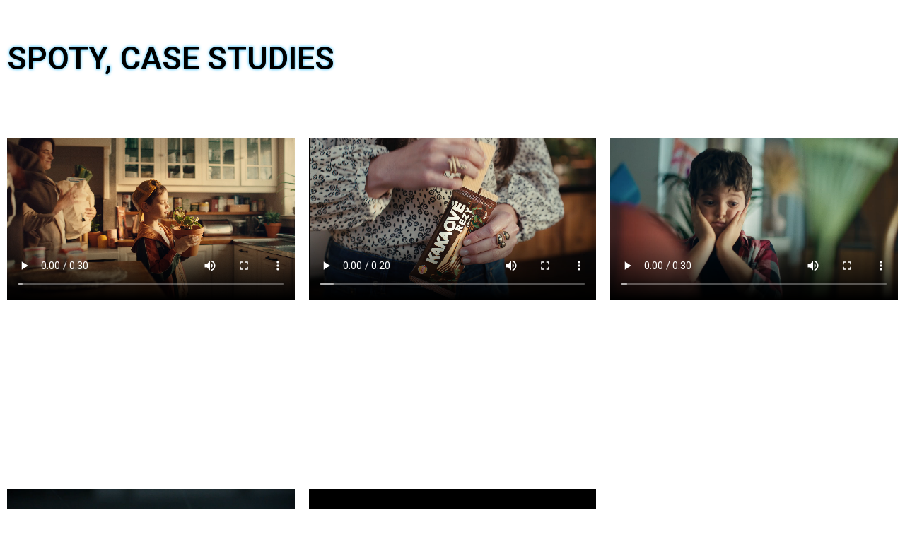

--- FILE ---
content_type: text/html; charset=UTF-8
request_url: http://textar.cz/portfolio-galerie/
body_size: 16903
content:
<!DOCTYPE html>
<html class="html" lang="cs-CZ">
<head>
	<meta charset="UTF-8">
	<link rel="profile" href="https://gmpg.org/xfn/11">

	<title>Portfolio &#8211; Galerie &#8211; Pavel Sobek</title>
<meta name='robots' content='max-image-preview:large' />
<link rel="alternate" href="http://textar.cz/portfolio-galerie/" hreflang="cs" />
<link rel="alternate" href="http://textar.cz/en/portfolio-gallery/" hreflang="en" />
<meta name="viewport" content="width=device-width, initial-scale=1"><link rel='dns-prefetch' href='//fonts.googleapis.com' />
<link rel='dns-prefetch' href='//s.w.org' />
<link rel="alternate" type="application/rss+xml" title="Pavel Sobek &raquo; RSS zdroj" href="http://textar.cz/feed/" />
<link rel="alternate" type="application/rss+xml" title="Pavel Sobek &raquo; RSS komentářů" href="http://textar.cz/comments/feed/" />
<script>
window._wpemojiSettings = {"baseUrl":"https:\/\/s.w.org\/images\/core\/emoji\/13.1.0\/72x72\/","ext":".png","svgUrl":"https:\/\/s.w.org\/images\/core\/emoji\/13.1.0\/svg\/","svgExt":".svg","source":{"concatemoji":"http:\/\/textar.cz\/wp-includes\/js\/wp-emoji-release.min.js?ver=5.9.12"}};
/*! This file is auto-generated */
!function(e,a,t){var n,r,o,i=a.createElement("canvas"),p=i.getContext&&i.getContext("2d");function s(e,t){var a=String.fromCharCode;p.clearRect(0,0,i.width,i.height),p.fillText(a.apply(this,e),0,0);e=i.toDataURL();return p.clearRect(0,0,i.width,i.height),p.fillText(a.apply(this,t),0,0),e===i.toDataURL()}function c(e){var t=a.createElement("script");t.src=e,t.defer=t.type="text/javascript",a.getElementsByTagName("head")[0].appendChild(t)}for(o=Array("flag","emoji"),t.supports={everything:!0,everythingExceptFlag:!0},r=0;r<o.length;r++)t.supports[o[r]]=function(e){if(!p||!p.fillText)return!1;switch(p.textBaseline="top",p.font="600 32px Arial",e){case"flag":return s([127987,65039,8205,9895,65039],[127987,65039,8203,9895,65039])?!1:!s([55356,56826,55356,56819],[55356,56826,8203,55356,56819])&&!s([55356,57332,56128,56423,56128,56418,56128,56421,56128,56430,56128,56423,56128,56447],[55356,57332,8203,56128,56423,8203,56128,56418,8203,56128,56421,8203,56128,56430,8203,56128,56423,8203,56128,56447]);case"emoji":return!s([10084,65039,8205,55357,56613],[10084,65039,8203,55357,56613])}return!1}(o[r]),t.supports.everything=t.supports.everything&&t.supports[o[r]],"flag"!==o[r]&&(t.supports.everythingExceptFlag=t.supports.everythingExceptFlag&&t.supports[o[r]]);t.supports.everythingExceptFlag=t.supports.everythingExceptFlag&&!t.supports.flag,t.DOMReady=!1,t.readyCallback=function(){t.DOMReady=!0},t.supports.everything||(n=function(){t.readyCallback()},a.addEventListener?(a.addEventListener("DOMContentLoaded",n,!1),e.addEventListener("load",n,!1)):(e.attachEvent("onload",n),a.attachEvent("onreadystatechange",function(){"complete"===a.readyState&&t.readyCallback()})),(n=t.source||{}).concatemoji?c(n.concatemoji):n.wpemoji&&n.twemoji&&(c(n.twemoji),c(n.wpemoji)))}(window,document,window._wpemojiSettings);
</script>
<style>
img.wp-smiley,
img.emoji {
	display: inline !important;
	border: none !important;
	box-shadow: none !important;
	height: 1em !important;
	width: 1em !important;
	margin: 0 0.07em !important;
	vertical-align: -0.1em !important;
	background: none !important;
	padding: 0 !important;
}
</style>
	<link rel='stylesheet' id='wp-block-library-css'  href='http://textar.cz/wp-includes/css/dist/block-library/style.min.css?ver=5.9.12' media='all' />
<style id='wp-block-library-theme-inline-css'>
.wp-block-audio figcaption{color:#555;font-size:13px;text-align:center}.is-dark-theme .wp-block-audio figcaption{color:hsla(0,0%,100%,.65)}.wp-block-code>code{font-family:Menlo,Consolas,monaco,monospace;color:#1e1e1e;padding:.8em 1em;border:1px solid #ddd;border-radius:4px}.wp-block-embed figcaption{color:#555;font-size:13px;text-align:center}.is-dark-theme .wp-block-embed figcaption{color:hsla(0,0%,100%,.65)}.blocks-gallery-caption{color:#555;font-size:13px;text-align:center}.is-dark-theme .blocks-gallery-caption{color:hsla(0,0%,100%,.65)}.wp-block-image figcaption{color:#555;font-size:13px;text-align:center}.is-dark-theme .wp-block-image figcaption{color:hsla(0,0%,100%,.65)}.wp-block-pullquote{border-top:4px solid;border-bottom:4px solid;margin-bottom:1.75em;color:currentColor}.wp-block-pullquote__citation,.wp-block-pullquote cite,.wp-block-pullquote footer{color:currentColor;text-transform:uppercase;font-size:.8125em;font-style:normal}.wp-block-quote{border-left:.25em solid;margin:0 0 1.75em;padding-left:1em}.wp-block-quote cite,.wp-block-quote footer{color:currentColor;font-size:.8125em;position:relative;font-style:normal}.wp-block-quote.has-text-align-right{border-left:none;border-right:.25em solid;padding-left:0;padding-right:1em}.wp-block-quote.has-text-align-center{border:none;padding-left:0}.wp-block-quote.is-large,.wp-block-quote.is-style-large,.wp-block-quote.is-style-plain{border:none}.wp-block-search .wp-block-search__label{font-weight:700}.wp-block-group:where(.has-background){padding:1.25em 2.375em}.wp-block-separator{border:none;border-bottom:2px solid;margin-left:auto;margin-right:auto;opacity:.4}.wp-block-separator:not(.is-style-wide):not(.is-style-dots){width:100px}.wp-block-separator.has-background:not(.is-style-dots){border-bottom:none;height:1px}.wp-block-separator.has-background:not(.is-style-wide):not(.is-style-dots){height:2px}.wp-block-table thead{border-bottom:3px solid}.wp-block-table tfoot{border-top:3px solid}.wp-block-table td,.wp-block-table th{padding:.5em;border:1px solid;word-break:normal}.wp-block-table figcaption{color:#555;font-size:13px;text-align:center}.is-dark-theme .wp-block-table figcaption{color:hsla(0,0%,100%,.65)}.wp-block-video figcaption{color:#555;font-size:13px;text-align:center}.is-dark-theme .wp-block-video figcaption{color:hsla(0,0%,100%,.65)}.wp-block-template-part.has-background{padding:1.25em 2.375em;margin-top:0;margin-bottom:0}
</style>
<style id='global-styles-inline-css'>
body{--wp--preset--color--black: #000000;--wp--preset--color--cyan-bluish-gray: #abb8c3;--wp--preset--color--white: #ffffff;--wp--preset--color--pale-pink: #f78da7;--wp--preset--color--vivid-red: #cf2e2e;--wp--preset--color--luminous-vivid-orange: #ff6900;--wp--preset--color--luminous-vivid-amber: #fcb900;--wp--preset--color--light-green-cyan: #7bdcb5;--wp--preset--color--vivid-green-cyan: #00d084;--wp--preset--color--pale-cyan-blue: #8ed1fc;--wp--preset--color--vivid-cyan-blue: #0693e3;--wp--preset--color--vivid-purple: #9b51e0;--wp--preset--gradient--vivid-cyan-blue-to-vivid-purple: linear-gradient(135deg,rgba(6,147,227,1) 0%,rgb(155,81,224) 100%);--wp--preset--gradient--light-green-cyan-to-vivid-green-cyan: linear-gradient(135deg,rgb(122,220,180) 0%,rgb(0,208,130) 100%);--wp--preset--gradient--luminous-vivid-amber-to-luminous-vivid-orange: linear-gradient(135deg,rgba(252,185,0,1) 0%,rgba(255,105,0,1) 100%);--wp--preset--gradient--luminous-vivid-orange-to-vivid-red: linear-gradient(135deg,rgba(255,105,0,1) 0%,rgb(207,46,46) 100%);--wp--preset--gradient--very-light-gray-to-cyan-bluish-gray: linear-gradient(135deg,rgb(238,238,238) 0%,rgb(169,184,195) 100%);--wp--preset--gradient--cool-to-warm-spectrum: linear-gradient(135deg,rgb(74,234,220) 0%,rgb(151,120,209) 20%,rgb(207,42,186) 40%,rgb(238,44,130) 60%,rgb(251,105,98) 80%,rgb(254,248,76) 100%);--wp--preset--gradient--blush-light-purple: linear-gradient(135deg,rgb(255,206,236) 0%,rgb(152,150,240) 100%);--wp--preset--gradient--blush-bordeaux: linear-gradient(135deg,rgb(254,205,165) 0%,rgb(254,45,45) 50%,rgb(107,0,62) 100%);--wp--preset--gradient--luminous-dusk: linear-gradient(135deg,rgb(255,203,112) 0%,rgb(199,81,192) 50%,rgb(65,88,208) 100%);--wp--preset--gradient--pale-ocean: linear-gradient(135deg,rgb(255,245,203) 0%,rgb(182,227,212) 50%,rgb(51,167,181) 100%);--wp--preset--gradient--electric-grass: linear-gradient(135deg,rgb(202,248,128) 0%,rgb(113,206,126) 100%);--wp--preset--gradient--midnight: linear-gradient(135deg,rgb(2,3,129) 0%,rgb(40,116,252) 100%);--wp--preset--duotone--dark-grayscale: url('#wp-duotone-dark-grayscale');--wp--preset--duotone--grayscale: url('#wp-duotone-grayscale');--wp--preset--duotone--purple-yellow: url('#wp-duotone-purple-yellow');--wp--preset--duotone--blue-red: url('#wp-duotone-blue-red');--wp--preset--duotone--midnight: url('#wp-duotone-midnight');--wp--preset--duotone--magenta-yellow: url('#wp-duotone-magenta-yellow');--wp--preset--duotone--purple-green: url('#wp-duotone-purple-green');--wp--preset--duotone--blue-orange: url('#wp-duotone-blue-orange');--wp--preset--font-size--small: 13px;--wp--preset--font-size--medium: 20px;--wp--preset--font-size--large: 36px;--wp--preset--font-size--x-large: 42px;}.has-black-color{color: var(--wp--preset--color--black) !important;}.has-cyan-bluish-gray-color{color: var(--wp--preset--color--cyan-bluish-gray) !important;}.has-white-color{color: var(--wp--preset--color--white) !important;}.has-pale-pink-color{color: var(--wp--preset--color--pale-pink) !important;}.has-vivid-red-color{color: var(--wp--preset--color--vivid-red) !important;}.has-luminous-vivid-orange-color{color: var(--wp--preset--color--luminous-vivid-orange) !important;}.has-luminous-vivid-amber-color{color: var(--wp--preset--color--luminous-vivid-amber) !important;}.has-light-green-cyan-color{color: var(--wp--preset--color--light-green-cyan) !important;}.has-vivid-green-cyan-color{color: var(--wp--preset--color--vivid-green-cyan) !important;}.has-pale-cyan-blue-color{color: var(--wp--preset--color--pale-cyan-blue) !important;}.has-vivid-cyan-blue-color{color: var(--wp--preset--color--vivid-cyan-blue) !important;}.has-vivid-purple-color{color: var(--wp--preset--color--vivid-purple) !important;}.has-black-background-color{background-color: var(--wp--preset--color--black) !important;}.has-cyan-bluish-gray-background-color{background-color: var(--wp--preset--color--cyan-bluish-gray) !important;}.has-white-background-color{background-color: var(--wp--preset--color--white) !important;}.has-pale-pink-background-color{background-color: var(--wp--preset--color--pale-pink) !important;}.has-vivid-red-background-color{background-color: var(--wp--preset--color--vivid-red) !important;}.has-luminous-vivid-orange-background-color{background-color: var(--wp--preset--color--luminous-vivid-orange) !important;}.has-luminous-vivid-amber-background-color{background-color: var(--wp--preset--color--luminous-vivid-amber) !important;}.has-light-green-cyan-background-color{background-color: var(--wp--preset--color--light-green-cyan) !important;}.has-vivid-green-cyan-background-color{background-color: var(--wp--preset--color--vivid-green-cyan) !important;}.has-pale-cyan-blue-background-color{background-color: var(--wp--preset--color--pale-cyan-blue) !important;}.has-vivid-cyan-blue-background-color{background-color: var(--wp--preset--color--vivid-cyan-blue) !important;}.has-vivid-purple-background-color{background-color: var(--wp--preset--color--vivid-purple) !important;}.has-black-border-color{border-color: var(--wp--preset--color--black) !important;}.has-cyan-bluish-gray-border-color{border-color: var(--wp--preset--color--cyan-bluish-gray) !important;}.has-white-border-color{border-color: var(--wp--preset--color--white) !important;}.has-pale-pink-border-color{border-color: var(--wp--preset--color--pale-pink) !important;}.has-vivid-red-border-color{border-color: var(--wp--preset--color--vivid-red) !important;}.has-luminous-vivid-orange-border-color{border-color: var(--wp--preset--color--luminous-vivid-orange) !important;}.has-luminous-vivid-amber-border-color{border-color: var(--wp--preset--color--luminous-vivid-amber) !important;}.has-light-green-cyan-border-color{border-color: var(--wp--preset--color--light-green-cyan) !important;}.has-vivid-green-cyan-border-color{border-color: var(--wp--preset--color--vivid-green-cyan) !important;}.has-pale-cyan-blue-border-color{border-color: var(--wp--preset--color--pale-cyan-blue) !important;}.has-vivid-cyan-blue-border-color{border-color: var(--wp--preset--color--vivid-cyan-blue) !important;}.has-vivid-purple-border-color{border-color: var(--wp--preset--color--vivid-purple) !important;}.has-vivid-cyan-blue-to-vivid-purple-gradient-background{background: var(--wp--preset--gradient--vivid-cyan-blue-to-vivid-purple) !important;}.has-light-green-cyan-to-vivid-green-cyan-gradient-background{background: var(--wp--preset--gradient--light-green-cyan-to-vivid-green-cyan) !important;}.has-luminous-vivid-amber-to-luminous-vivid-orange-gradient-background{background: var(--wp--preset--gradient--luminous-vivid-amber-to-luminous-vivid-orange) !important;}.has-luminous-vivid-orange-to-vivid-red-gradient-background{background: var(--wp--preset--gradient--luminous-vivid-orange-to-vivid-red) !important;}.has-very-light-gray-to-cyan-bluish-gray-gradient-background{background: var(--wp--preset--gradient--very-light-gray-to-cyan-bluish-gray) !important;}.has-cool-to-warm-spectrum-gradient-background{background: var(--wp--preset--gradient--cool-to-warm-spectrum) !important;}.has-blush-light-purple-gradient-background{background: var(--wp--preset--gradient--blush-light-purple) !important;}.has-blush-bordeaux-gradient-background{background: var(--wp--preset--gradient--blush-bordeaux) !important;}.has-luminous-dusk-gradient-background{background: var(--wp--preset--gradient--luminous-dusk) !important;}.has-pale-ocean-gradient-background{background: var(--wp--preset--gradient--pale-ocean) !important;}.has-electric-grass-gradient-background{background: var(--wp--preset--gradient--electric-grass) !important;}.has-midnight-gradient-background{background: var(--wp--preset--gradient--midnight) !important;}.has-small-font-size{font-size: var(--wp--preset--font-size--small) !important;}.has-medium-font-size{font-size: var(--wp--preset--font-size--medium) !important;}.has-large-font-size{font-size: var(--wp--preset--font-size--large) !important;}.has-x-large-font-size{font-size: var(--wp--preset--font-size--x-large) !important;}
</style>
<link rel='stylesheet' id='hfe-style-css'  href='http://textar.cz/wp-content/plugins/header-footer-elementor/assets/css/header-footer-elementor.css?ver=1.6.23' media='all' />
<link rel='stylesheet' id='elementor-icons-css'  href='http://textar.cz/wp-content/plugins/elementor/assets/lib/eicons/css/elementor-icons.min.css?ver=5.15.0' media='all' />
<link rel='stylesheet' id='elementor-frontend-legacy-css'  href='http://textar.cz/wp-content/plugins/elementor/assets/css/frontend-legacy.min.css?ver=3.6.0' media='all' />
<link rel='stylesheet' id='elementor-frontend-css'  href='http://textar.cz/wp-content/plugins/elementor/assets/css/frontend.min.css?ver=3.6.0' media='all' />
<link rel='stylesheet' id='elementor-post-496-css'  href='http://textar.cz/wp-content/uploads/elementor/css/post-496.css?ver=1704753617' media='all' />
<link rel='stylesheet' id='font-awesome-5-all-css'  href='http://textar.cz/wp-content/plugins/elementor/assets/lib/font-awesome/css/all.min.css?ver=3.6.0' media='all' />
<link rel='stylesheet' id='font-awesome-4-shim-css'  href='http://textar.cz/wp-content/plugins/elementor/assets/lib/font-awesome/css/v4-shims.min.css?ver=3.6.0' media='all' />
<link rel='stylesheet' id='elementor-global-css'  href='http://textar.cz/wp-content/uploads/elementor/css/global.css?ver=1704753617' media='all' />
<link rel='stylesheet' id='elementor-post-55-css'  href='http://textar.cz/wp-content/uploads/elementor/css/post-55.css?ver=1758840429' media='all' />
<link rel='stylesheet' id='hfe-widgets-style-css'  href='http://textar.cz/wp-content/plugins/header-footer-elementor/inc/widgets-css/frontend.css?ver=1.6.23' media='all' />
<link rel='stylesheet' id='font-awesome-css'  href='http://textar.cz/wp-content/themes/oceanwp/assets/fonts/fontawesome/css/all.min.css?ver=6.4.2' media='all' />
<link rel='stylesheet' id='simple-line-icons-css'  href='http://textar.cz/wp-content/themes/oceanwp/assets/css/third/simple-line-icons.min.css?ver=2.4.0' media='all' />
<link rel='stylesheet' id='oceanwp-style-css'  href='http://textar.cz/wp-content/themes/oceanwp/assets/css/style.min.css?ver=3.5.3' media='all' />
<link rel='stylesheet' id='oceanwp-google-font-open-sans-css'  href='//fonts.googleapis.com/css?family=Open+Sans%3A100%2C200%2C300%2C400%2C500%2C600%2C700%2C800%2C900%2C100i%2C200i%2C300i%2C400i%2C500i%2C600i%2C700i%2C800i%2C900i&#038;subset=latin&#038;display=swap&#038;ver=5.9.12' media='all' />
<link rel='stylesheet' id='google-fonts-1-css'  href='https://fonts.googleapis.com/css?family=Roboto%3A100%2C100italic%2C200%2C200italic%2C300%2C300italic%2C400%2C400italic%2C500%2C500italic%2C600%2C600italic%2C700%2C700italic%2C800%2C800italic%2C900%2C900italic%7CRoboto+Slab%3A100%2C100italic%2C200%2C200italic%2C300%2C300italic%2C400%2C400italic%2C500%2C500italic%2C600%2C600italic%2C700%2C700italic%2C800%2C800italic%2C900%2C900italic&#038;display=auto&#038;subset=latin-ext&#038;ver=5.9.12' media='all' />
<link rel='stylesheet' id='elementor-icons-shared-0-css'  href='http://textar.cz/wp-content/plugins/elementor/assets/lib/font-awesome/css/fontawesome.min.css?ver=5.15.3' media='all' />
<link rel='stylesheet' id='elementor-icons-fa-solid-css'  href='http://textar.cz/wp-content/plugins/elementor/assets/lib/font-awesome/css/solid.min.css?ver=5.15.3' media='all' />
<script src='http://textar.cz/wp-content/plugins/elementor/assets/lib/font-awesome/js/v4-shims.min.js?ver=3.6.0' id='font-awesome-4-shim-js'></script>
<script src='http://textar.cz/wp-includes/js/jquery/jquery.min.js?ver=3.6.0' id='jquery-core-js'></script>
<script src='http://textar.cz/wp-includes/js/jquery/jquery-migrate.min.js?ver=3.3.2' id='jquery-migrate-js'></script>
<link rel="https://api.w.org/" href="http://textar.cz/wp-json/" /><link rel="alternate" type="application/json" href="http://textar.cz/wp-json/wp/v2/pages/55" /><link rel="EditURI" type="application/rsd+xml" title="RSD" href="http://textar.cz/xmlrpc.php?rsd" />
<link rel="wlwmanifest" type="application/wlwmanifest+xml" href="http://textar.cz/wp-includes/wlwmanifest.xml" /> 
<meta name="generator" content="WordPress 5.9.12" />
<link rel="canonical" href="http://textar.cz/portfolio-galerie/" />
<link rel='shortlink' href='http://textar.cz/?p=55' />
<link rel="alternate" type="application/json+oembed" href="http://textar.cz/wp-json/oembed/1.0/embed?url=http%3A%2F%2Ftextar.cz%2Fportfolio-galerie%2F" />
<link rel="alternate" type="text/xml+oembed" href="http://textar.cz/wp-json/oembed/1.0/embed?url=http%3A%2F%2Ftextar.cz%2Fportfolio-galerie%2F&#038;format=xml" />
		<style id="wp-custom-css">
			.page-header{display:none}		</style>
		<!-- OceanWP CSS -->
<style type="text/css">
/* General CSS */a{color:#c4c4c4}a .owp-icon use{stroke:#c4c4c4}a:hover{color:rgba(5,180,255,0.86)}a:hover .owp-icon use{stroke:rgba(5,180,255,0.86)}#scroll-top{border-radius:50px}#scroll-top:hover{background-color:rgba(5,180,255,0.86)}/* Blog CSS */.blog-entry.thumbnail-entry .blog-entry-category a:hover{color:#0a0a0a}.blog-entry.thumbnail-entry .blog-entry-comments,.blog-entry.thumbnail-entry .blog-entry-comments a{color:#0a0a0a}.blog-entry.thumbnail-entry .blog-entry-date{color:#0a0a0a}/* Header CSS */#site-header,.has-transparent-header .is-sticky #site-header,.has-vh-transparent .is-sticky #site-header.vertical-header,#searchform-header-replace{background-color:#0a0a0a}#site-header.has-header-media .overlay-header-media{background-color:rgba(0,0,0,0.5)}.dropdown-menu .sub-menu{min-width:137px}/* Typography CSS */body{color:#0a0a0a}h1,h2,h3,h4,h5,h6,.theme-heading,.widget-title,.oceanwp-widget-recent-posts-title,.comment-reply-title,.entry-title,.sidebar-box .widget-title{color:#0a0a0a}#site-navigation-wrap .dropdown-menu >li >a,#site-header.full_screen-header .fs-dropdown-menu >li >a,#site-header.top-header #site-navigation-wrap .dropdown-menu >li >a,#site-header.center-header #site-navigation-wrap .dropdown-menu >li >a,#site-header.medium-header #site-navigation-wrap .dropdown-menu >li >a,.oceanwp-mobile-menu-icon a{font-family:Open Sans}.dropdown-menu ul li a.menu-link,#site-header.full_screen-header .fs-dropdown-menu ul.sub-menu li a{font-family:Open Sans}.page-header .page-subheading{color:#ffffff}.blog-entry.post .blog-entry-header .entry-title a{color:#0a0a0a}.single-post .entry-title{color:#0a0a0a}
</style></head>

<body class="page-template-default page page-id-55 wp-embed-responsive ehf-template-oceanwp ehf-stylesheet-oceanwp oceanwp-theme sidebar-mobile no-header-border default-breakpoint content-full-width content-max-width has-breadcrumbs has-blog-grid elementor-default elementor-kit-496 elementor-page elementor-page-55" itemscope="itemscope" itemtype="https://schema.org/WebPage">

	<svg xmlns="http://www.w3.org/2000/svg" viewBox="0 0 0 0" width="0" height="0" focusable="false" role="none" style="visibility: hidden; position: absolute; left: -9999px; overflow: hidden;" ><defs><filter id="wp-duotone-dark-grayscale"><feColorMatrix color-interpolation-filters="sRGB" type="matrix" values=" .299 .587 .114 0 0 .299 .587 .114 0 0 .299 .587 .114 0 0 .299 .587 .114 0 0 " /><feComponentTransfer color-interpolation-filters="sRGB" ><feFuncR type="table" tableValues="0 0.49803921568627" /><feFuncG type="table" tableValues="0 0.49803921568627" /><feFuncB type="table" tableValues="0 0.49803921568627" /><feFuncA type="table" tableValues="1 1" /></feComponentTransfer><feComposite in2="SourceGraphic" operator="in" /></filter></defs></svg><svg xmlns="http://www.w3.org/2000/svg" viewBox="0 0 0 0" width="0" height="0" focusable="false" role="none" style="visibility: hidden; position: absolute; left: -9999px; overflow: hidden;" ><defs><filter id="wp-duotone-grayscale"><feColorMatrix color-interpolation-filters="sRGB" type="matrix" values=" .299 .587 .114 0 0 .299 .587 .114 0 0 .299 .587 .114 0 0 .299 .587 .114 0 0 " /><feComponentTransfer color-interpolation-filters="sRGB" ><feFuncR type="table" tableValues="0 1" /><feFuncG type="table" tableValues="0 1" /><feFuncB type="table" tableValues="0 1" /><feFuncA type="table" tableValues="1 1" /></feComponentTransfer><feComposite in2="SourceGraphic" operator="in" /></filter></defs></svg><svg xmlns="http://www.w3.org/2000/svg" viewBox="0 0 0 0" width="0" height="0" focusable="false" role="none" style="visibility: hidden; position: absolute; left: -9999px; overflow: hidden;" ><defs><filter id="wp-duotone-purple-yellow"><feColorMatrix color-interpolation-filters="sRGB" type="matrix" values=" .299 .587 .114 0 0 .299 .587 .114 0 0 .299 .587 .114 0 0 .299 .587 .114 0 0 " /><feComponentTransfer color-interpolation-filters="sRGB" ><feFuncR type="table" tableValues="0.54901960784314 0.98823529411765" /><feFuncG type="table" tableValues="0 1" /><feFuncB type="table" tableValues="0.71764705882353 0.25490196078431" /><feFuncA type="table" tableValues="1 1" /></feComponentTransfer><feComposite in2="SourceGraphic" operator="in" /></filter></defs></svg><svg xmlns="http://www.w3.org/2000/svg" viewBox="0 0 0 0" width="0" height="0" focusable="false" role="none" style="visibility: hidden; position: absolute; left: -9999px; overflow: hidden;" ><defs><filter id="wp-duotone-blue-red"><feColorMatrix color-interpolation-filters="sRGB" type="matrix" values=" .299 .587 .114 0 0 .299 .587 .114 0 0 .299 .587 .114 0 0 .299 .587 .114 0 0 " /><feComponentTransfer color-interpolation-filters="sRGB" ><feFuncR type="table" tableValues="0 1" /><feFuncG type="table" tableValues="0 0.27843137254902" /><feFuncB type="table" tableValues="0.5921568627451 0.27843137254902" /><feFuncA type="table" tableValues="1 1" /></feComponentTransfer><feComposite in2="SourceGraphic" operator="in" /></filter></defs></svg><svg xmlns="http://www.w3.org/2000/svg" viewBox="0 0 0 0" width="0" height="0" focusable="false" role="none" style="visibility: hidden; position: absolute; left: -9999px; overflow: hidden;" ><defs><filter id="wp-duotone-midnight"><feColorMatrix color-interpolation-filters="sRGB" type="matrix" values=" .299 .587 .114 0 0 .299 .587 .114 0 0 .299 .587 .114 0 0 .299 .587 .114 0 0 " /><feComponentTransfer color-interpolation-filters="sRGB" ><feFuncR type="table" tableValues="0 0" /><feFuncG type="table" tableValues="0 0.64705882352941" /><feFuncB type="table" tableValues="0 1" /><feFuncA type="table" tableValues="1 1" /></feComponentTransfer><feComposite in2="SourceGraphic" operator="in" /></filter></defs></svg><svg xmlns="http://www.w3.org/2000/svg" viewBox="0 0 0 0" width="0" height="0" focusable="false" role="none" style="visibility: hidden; position: absolute; left: -9999px; overflow: hidden;" ><defs><filter id="wp-duotone-magenta-yellow"><feColorMatrix color-interpolation-filters="sRGB" type="matrix" values=" .299 .587 .114 0 0 .299 .587 .114 0 0 .299 .587 .114 0 0 .299 .587 .114 0 0 " /><feComponentTransfer color-interpolation-filters="sRGB" ><feFuncR type="table" tableValues="0.78039215686275 1" /><feFuncG type="table" tableValues="0 0.94901960784314" /><feFuncB type="table" tableValues="0.35294117647059 0.47058823529412" /><feFuncA type="table" tableValues="1 1" /></feComponentTransfer><feComposite in2="SourceGraphic" operator="in" /></filter></defs></svg><svg xmlns="http://www.w3.org/2000/svg" viewBox="0 0 0 0" width="0" height="0" focusable="false" role="none" style="visibility: hidden; position: absolute; left: -9999px; overflow: hidden;" ><defs><filter id="wp-duotone-purple-green"><feColorMatrix color-interpolation-filters="sRGB" type="matrix" values=" .299 .587 .114 0 0 .299 .587 .114 0 0 .299 .587 .114 0 0 .299 .587 .114 0 0 " /><feComponentTransfer color-interpolation-filters="sRGB" ><feFuncR type="table" tableValues="0.65098039215686 0.40392156862745" /><feFuncG type="table" tableValues="0 1" /><feFuncB type="table" tableValues="0.44705882352941 0.4" /><feFuncA type="table" tableValues="1 1" /></feComponentTransfer><feComposite in2="SourceGraphic" operator="in" /></filter></defs></svg><svg xmlns="http://www.w3.org/2000/svg" viewBox="0 0 0 0" width="0" height="0" focusable="false" role="none" style="visibility: hidden; position: absolute; left: -9999px; overflow: hidden;" ><defs><filter id="wp-duotone-blue-orange"><feColorMatrix color-interpolation-filters="sRGB" type="matrix" values=" .299 .587 .114 0 0 .299 .587 .114 0 0 .299 .587 .114 0 0 .299 .587 .114 0 0 " /><feComponentTransfer color-interpolation-filters="sRGB" ><feFuncR type="table" tableValues="0.098039215686275 1" /><feFuncG type="table" tableValues="0 0.66274509803922" /><feFuncB type="table" tableValues="0.84705882352941 0.41960784313725" /><feFuncA type="table" tableValues="1 1" /></feComponentTransfer><feComposite in2="SourceGraphic" operator="in" /></filter></defs></svg>
	
	<div id="outer-wrap" class="site clr">

		<a class="skip-link screen-reader-text" href="#main">Přejít k obsahu</a>

		
		<div id="wrap" class="clr">

			
			
<header id="site-header" class="custom-header clr" data-height="74" itemscope="itemscope" itemtype="https://schema.org/WPHeader" role="banner">

	
		

<div id="site-header-inner" class="clr">

	
</div>



		
		
</header><!-- #site-header -->


			
			<main id="main" class="site-main clr"  role="main">

				

<header class="page-header">

	
	<div class="container clr page-header-inner">

		
			<h1 class="page-header-title clr" itemprop="headline">Portfolio &#8211; Galerie</h1>

			
		
		<nav role="navigation" aria-label="Drobečková navigace" class="site-breadcrumbs clr position-"><ol class="trail-items" itemscope itemtype="http://schema.org/BreadcrumbList"><meta name="numberOfItems" content="2" /><meta name="itemListOrder" content="Ascending" /><li class="trail-item trail-begin" itemprop="itemListElement" itemscope itemtype="https://schema.org/ListItem"><a href="https://textar.cz/" rel="home" aria-label="Úvod" itemprop="item"><span itemprop="name"><i class=" icon-home" aria-hidden="true" role="img"></i><span class="breadcrumb-home has-icon">Úvod</span></span></a><span class="breadcrumb-sep">></span><meta itemprop="position" content="1" /></li><li class="trail-item trail-end" itemprop="itemListElement" itemscope itemtype="https://schema.org/ListItem"><span itemprop="name"><a href="http://textar.cz/portfolio-galerie/">Portfolio &#8211; Galerie</a></span><meta itemprop="position" content="2" /></li></ol></nav>
	</div><!-- .page-header-inner -->

	
	
</header><!-- .page-header -->


	
	<div id="content-wrap" class="container clr">

		
		<div id="primary" class="content-area clr">

			
			<div id="content" class="site-content clr">

				
				
<article class="single-page-article clr">

	
<div class="entry clr" itemprop="text">

	
			<div data-elementor-type="wp-post" data-elementor-id="55" class="elementor elementor-55">
						<div class="elementor-inner">
				<div class="elementor-section-wrap">
									<section class="elementor-section elementor-top-section elementor-element elementor-element-b9ddd0a elementor-section-stretched elementor-section-full_width elementor-section-height-default elementor-section-height-default" data-id="b9ddd0a" data-element_type="section" data-settings="{&quot;stretch_section&quot;:&quot;section-stretched&quot;}">
						<div class="elementor-container elementor-column-gap-default">
							<div class="elementor-row">
					<div class="elementor-column elementor-col-100 elementor-top-column elementor-element elementor-element-91386d9" data-id="91386d9" data-element_type="column">
			<div class="elementor-column-wrap elementor-element-populated">
							<div class="elementor-widget-wrap">
						<div class="elementor-element elementor-element-3f2fb18 elementor-widget elementor-widget-heading" data-id="3f2fb18" data-element_type="widget" data-widget_type="heading.default">
				<div class="elementor-widget-container">
			<h2 class="elementor-heading-title elementor-size-default">SPOTY, CASE STUDIES</h2>		</div>
				</div>
				<div class="elementor-element elementor-element-f674be2 elementor-widget elementor-widget-spacer" data-id="f674be2" data-element_type="widget" data-widget_type="spacer.default">
				<div class="elementor-widget-container">
					<div class="elementor-spacer">
			<div class="elementor-spacer-inner"></div>
		</div>
				</div>
				</div>
						</div>
					</div>
		</div>
								</div>
					</div>
		</section>
				<section class="elementor-section elementor-top-section elementor-element elementor-element-963765c elementor-section-stretched elementor-section-full_width elementor-section-height-default elementor-section-height-default" data-id="963765c" data-element_type="section" data-settings="{&quot;stretch_section&quot;:&quot;section-stretched&quot;}">
						<div class="elementor-container elementor-column-gap-default">
							<div class="elementor-row">
					<div class="elementor-column elementor-col-33 elementor-top-column elementor-element elementor-element-39f3e93" data-id="39f3e93" data-element_type="column">
			<div class="elementor-column-wrap elementor-element-populated">
							<div class="elementor-widget-wrap">
						<div class="elementor-element elementor-element-404d68d elementor-aspect-ratio-169 elementor-widget elementor-widget-video" data-id="404d68d" data-element_type="widget" data-settings="{&quot;video_type&quot;:&quot;hosted&quot;,&quot;controls&quot;:&quot;yes&quot;,&quot;aspect_ratio&quot;:&quot;169&quot;}" data-widget_type="video.default">
				<div class="elementor-widget-container">
					<div class="e-hosted-video elementor-wrapper elementor-fit-aspect-ratio elementor-open-inline">
					<video class="elementor-video" src="https://textar.cz/wp-content/uploads/2024/03/Bohemilk_Image_30sec_240308_WEBmix-H264.mov" controls="" controlsList="nodownload"></video>
				</div>
				</div>
				</div>
						</div>
					</div>
		</div>
				<div class="elementor-column elementor-col-33 elementor-top-column elementor-element elementor-element-5a0a7fe" data-id="5a0a7fe" data-element_type="column">
			<div class="elementor-column-wrap elementor-element-populated">
							<div class="elementor-widget-wrap">
						<div class="elementor-element elementor-element-eacaf7b elementor-aspect-ratio-169 elementor-widget elementor-widget-video" data-id="eacaf7b" data-element_type="widget" data-settings="{&quot;video_type&quot;:&quot;hosted&quot;,&quot;controls&quot;:&quot;yes&quot;,&quot;aspect_ratio&quot;:&quot;169&quot;}" data-widget_type="video.default">
				<div class="elementor-widget-container">
					<div class="e-hosted-video elementor-wrapper elementor-fit-aspect-ratio elementor-open-inline">
					<video class="elementor-video" src="https://textar.cz/wp-content/uploads/2025/06/1_KAKAOVE_REZY.mp4" controls="" controlsList="nodownload"></video>
				</div>
				</div>
				</div>
						</div>
					</div>
		</div>
				<div class="elementor-column elementor-col-33 elementor-top-column elementor-element elementor-element-9be0012" data-id="9be0012" data-element_type="column">
			<div class="elementor-column-wrap elementor-element-populated">
							<div class="elementor-widget-wrap">
						<div class="elementor-element elementor-element-d42dcbf elementor-aspect-ratio-169 elementor-widget elementor-widget-video" data-id="d42dcbf" data-element_type="widget" data-settings="{&quot;video_type&quot;:&quot;hosted&quot;,&quot;controls&quot;:&quot;yes&quot;,&quot;aspect_ratio&quot;:&quot;169&quot;}" data-widget_type="video.default">
				<div class="elementor-widget-container">
					<div class="e-hosted-video elementor-wrapper elementor-fit-aspect-ratio elementor-open-inline">
					<video class="elementor-video" src="http://textar.cz/wp-content/uploads/2023/02/FLEXI_AUTICKO_30s_WEB-1.mp4" controls="" controlsList="nodownload"></video>
				</div>
				</div>
				</div>
						</div>
					</div>
		</div>
								</div>
					</div>
		</section>
				<section class="elementor-section elementor-top-section elementor-element elementor-element-d8a2271 elementor-section-stretched elementor-section-full_width elementor-section-height-default elementor-section-height-default" data-id="d8a2271" data-element_type="section" data-settings="{&quot;stretch_section&quot;:&quot;section-stretched&quot;}">
						<div class="elementor-container elementor-column-gap-default">
							<div class="elementor-row">
					<div class="elementor-column elementor-col-33 elementor-top-column elementor-element elementor-element-0655c71" data-id="0655c71" data-element_type="column">
			<div class="elementor-column-wrap elementor-element-populated">
							<div class="elementor-widget-wrap">
						<div class="elementor-element elementor-element-30dcf94 elementor-aspect-ratio-169 elementor-widget elementor-widget-video" data-id="30dcf94" data-element_type="widget" data-settings="{&quot;youtube_url&quot;:&quot;https:\/\/www.youtube.com\/watch?v=dZDTqJ5ukk8&quot;,&quot;video_type&quot;:&quot;youtube&quot;,&quot;controls&quot;:&quot;yes&quot;,&quot;aspect_ratio&quot;:&quot;169&quot;}" data-widget_type="video.default">
				<div class="elementor-widget-container">
					<div class="elementor-wrapper elementor-fit-aspect-ratio elementor-open-inline">
			<div class="elementor-video"></div>		</div>
				</div>
				</div>
						</div>
					</div>
		</div>
				<div class="elementor-column elementor-col-33 elementor-top-column elementor-element elementor-element-77a639f" data-id="77a639f" data-element_type="column">
			<div class="elementor-column-wrap elementor-element-populated">
							<div class="elementor-widget-wrap">
						<div class="elementor-element elementor-element-caef786 elementor-aspect-ratio-169 elementor-widget elementor-widget-video" data-id="caef786" data-element_type="widget" data-settings="{&quot;youtube_url&quot;:&quot;https:\/\/www.youtube.com\/watch?v=xHPnUGYQk2k&amp;feature=youtu.be&quot;,&quot;video_type&quot;:&quot;youtube&quot;,&quot;controls&quot;:&quot;yes&quot;,&quot;aspect_ratio&quot;:&quot;169&quot;}" data-widget_type="video.default">
				<div class="elementor-widget-container">
					<div class="elementor-wrapper elementor-fit-aspect-ratio elementor-open-inline">
			<div class="elementor-video"></div>		</div>
				</div>
				</div>
						</div>
					</div>
		</div>
				<div class="elementor-column elementor-col-33 elementor-top-column elementor-element elementor-element-88c7746" data-id="88c7746" data-element_type="column">
			<div class="elementor-column-wrap elementor-element-populated">
							<div class="elementor-widget-wrap">
						<div class="elementor-element elementor-element-789dde1 elementor-aspect-ratio-169 elementor-widget elementor-widget-video" data-id="789dde1" data-element_type="widget" data-settings="{&quot;youtube_url&quot;:&quot;https:\/\/www.youtube.com\/watch?v=PlllLNlqLJI&quot;,&quot;video_type&quot;:&quot;youtube&quot;,&quot;controls&quot;:&quot;yes&quot;,&quot;aspect_ratio&quot;:&quot;169&quot;}" data-widget_type="video.default">
				<div class="elementor-widget-container">
					<div class="elementor-wrapper elementor-fit-aspect-ratio elementor-open-inline">
			<div class="elementor-video"></div>		</div>
				</div>
				</div>
						</div>
					</div>
		</div>
								</div>
					</div>
		</section>
				<section class="elementor-section elementor-top-section elementor-element elementor-element-817e842 elementor-section-stretched elementor-section-full_width elementor-section-height-default elementor-section-height-default" data-id="817e842" data-element_type="section" data-settings="{&quot;stretch_section&quot;:&quot;section-stretched&quot;}">
						<div class="elementor-container elementor-column-gap-default">
							<div class="elementor-row">
					<div class="elementor-column elementor-col-33 elementor-top-column elementor-element elementor-element-05f7a0b" data-id="05f7a0b" data-element_type="column">
			<div class="elementor-column-wrap elementor-element-populated">
							<div class="elementor-widget-wrap">
						<div class="elementor-element elementor-element-b2a437a elementor-aspect-ratio-169 elementor-widget elementor-widget-video" data-id="b2a437a" data-element_type="widget" data-settings="{&quot;video_type&quot;:&quot;hosted&quot;,&quot;controls&quot;:&quot;yes&quot;,&quot;aspect_ratio&quot;:&quot;169&quot;}" data-widget_type="video.default">
				<div class="elementor-widget-container">
					<div class="e-hosted-video elementor-wrapper elementor-fit-aspect-ratio elementor-open-inline">
					<video class="elementor-video" src="http://textar.cz/wp-content/uploads/2023/03/Radegast-HOKEJ2023-RA-Index-40s-HeroVideo.mp4" controls="" controlsList="nodownload"></video>
				</div>
				</div>
				</div>
						</div>
					</div>
		</div>
				<div class="elementor-column elementor-col-33 elementor-top-column elementor-element elementor-element-5d51486" data-id="5d51486" data-element_type="column">
			<div class="elementor-column-wrap elementor-element-populated">
							<div class="elementor-widget-wrap">
						<div class="elementor-element elementor-element-289b833 elementor-aspect-ratio-169 elementor-widget elementor-widget-video" data-id="289b833" data-element_type="widget" data-settings="{&quot;video_type&quot;:&quot;hosted&quot;,&quot;controls&quot;:&quot;yes&quot;,&quot;aspect_ratio&quot;:&quot;169&quot;}" data-widget_type="video.default">
				<div class="elementor-widget-container">
					<div class="e-hosted-video elementor-wrapper elementor-fit-aspect-ratio elementor-open-inline">
					<video class="elementor-video" src="http://textar.cz/wp-content/uploads/2021/07/Radegast_Sucho_57_DirCut_mixV2.mp4" controls="" controlsList="nodownload"></video>
				</div>
				</div>
				</div>
						</div>
					</div>
		</div>
				<div class="elementor-column elementor-col-33 elementor-top-column elementor-element elementor-element-3e81116" data-id="3e81116" data-element_type="column">
			<div class="elementor-column-wrap elementor-element-populated">
							<div class="elementor-widget-wrap">
						<div class="elementor-element elementor-element-a0e9d46 elementor-aspect-ratio-169 elementor-widget elementor-widget-video" data-id="a0e9d46" data-element_type="widget" data-settings="{&quot;youtube_url&quot;:&quot;https:\/\/www.youtube.com\/watch?v=K17VeMggJZU&quot;,&quot;video_type&quot;:&quot;youtube&quot;,&quot;controls&quot;:&quot;yes&quot;,&quot;aspect_ratio&quot;:&quot;169&quot;}" data-widget_type="video.default">
				<div class="elementor-widget-container">
					<div class="elementor-wrapper elementor-fit-aspect-ratio elementor-open-inline">
			<div class="elementor-video"></div>		</div>
				</div>
				</div>
						</div>
					</div>
		</div>
								</div>
					</div>
		</section>
				<section class="elementor-section elementor-top-section elementor-element elementor-element-2080b7e elementor-section-stretched elementor-section-full_width elementor-section-height-default elementor-section-height-default" data-id="2080b7e" data-element_type="section" data-settings="{&quot;stretch_section&quot;:&quot;section-stretched&quot;}">
						<div class="elementor-container elementor-column-gap-default">
							<div class="elementor-row">
					<div class="elementor-column elementor-col-33 elementor-top-column elementor-element elementor-element-334a433" data-id="334a433" data-element_type="column">
			<div class="elementor-column-wrap elementor-element-populated">
							<div class="elementor-widget-wrap">
						<div class="elementor-element elementor-element-a57681c elementor-aspect-ratio-169 elementor-widget elementor-widget-video" data-id="a57681c" data-element_type="widget" data-settings="{&quot;youtube_url&quot;:&quot;https:\/\/www.youtube.com\/watch?v=nKN9_pb5Uew&amp;feature=youtu.be&quot;,&quot;video_type&quot;:&quot;youtube&quot;,&quot;controls&quot;:&quot;yes&quot;,&quot;aspect_ratio&quot;:&quot;169&quot;}" data-widget_type="video.default">
				<div class="elementor-widget-container">
					<div class="elementor-wrapper elementor-fit-aspect-ratio elementor-open-inline">
			<div class="elementor-video"></div>		</div>
				</div>
				</div>
						</div>
					</div>
		</div>
				<div class="elementor-column elementor-col-33 elementor-top-column elementor-element elementor-element-43d47a8" data-id="43d47a8" data-element_type="column">
			<div class="elementor-column-wrap elementor-element-populated">
							<div class="elementor-widget-wrap">
						<div class="elementor-element elementor-element-1fe8be0 elementor-aspect-ratio-169 elementor-widget elementor-widget-video" data-id="1fe8be0" data-element_type="widget" data-settings="{&quot;youtube_url&quot;:&quot;https:\/\/www.youtube.com\/watch?v=UeFzWWrJi30&amp;feature=youtu.be&quot;,&quot;video_type&quot;:&quot;youtube&quot;,&quot;controls&quot;:&quot;yes&quot;,&quot;aspect_ratio&quot;:&quot;169&quot;}" data-widget_type="video.default">
				<div class="elementor-widget-container">
					<div class="elementor-wrapper elementor-fit-aspect-ratio elementor-open-inline">
			<div class="elementor-video"></div>		</div>
				</div>
				</div>
						</div>
					</div>
		</div>
				<div class="elementor-column elementor-col-33 elementor-top-column elementor-element elementor-element-f05d0c6" data-id="f05d0c6" data-element_type="column">
			<div class="elementor-column-wrap elementor-element-populated">
							<div class="elementor-widget-wrap">
						<div class="elementor-element elementor-element-2f6186e elementor-aspect-ratio-169 elementor-widget elementor-widget-video" data-id="2f6186e" data-element_type="widget" data-settings="{&quot;youtube_url&quot;:&quot;https:\/\/www.youtube.com\/watch?v=59OrIKd8rqQ&amp;feature=youtu.be&quot;,&quot;video_type&quot;:&quot;youtube&quot;,&quot;controls&quot;:&quot;yes&quot;,&quot;aspect_ratio&quot;:&quot;169&quot;}" data-widget_type="video.default">
				<div class="elementor-widget-container">
					<div class="elementor-wrapper elementor-fit-aspect-ratio elementor-open-inline">
			<div class="elementor-video"></div>		</div>
				</div>
				</div>
						</div>
					</div>
		</div>
								</div>
					</div>
		</section>
				<section class="elementor-section elementor-top-section elementor-element elementor-element-daa0a2d elementor-section-stretched elementor-section-full_width elementor-section-height-default elementor-section-height-default" data-id="daa0a2d" data-element_type="section" data-settings="{&quot;stretch_section&quot;:&quot;section-stretched&quot;}">
						<div class="elementor-container elementor-column-gap-default">
							<div class="elementor-row">
					<div class="elementor-column elementor-col-33 elementor-top-column elementor-element elementor-element-53a2ac8" data-id="53a2ac8" data-element_type="column">
			<div class="elementor-column-wrap elementor-element-populated">
							<div class="elementor-widget-wrap">
						<div class="elementor-element elementor-element-5c8dd59 elementor-aspect-ratio-169 elementor-widget elementor-widget-video" data-id="5c8dd59" data-element_type="widget" data-settings="{&quot;youtube_url&quot;:&quot;https:\/\/www.youtube.com\/watch?v=PwUOoCuOg_c&amp;feature=youtu.be&quot;,&quot;video_type&quot;:&quot;youtube&quot;,&quot;controls&quot;:&quot;yes&quot;,&quot;aspect_ratio&quot;:&quot;169&quot;}" data-widget_type="video.default">
				<div class="elementor-widget-container">
					<div class="elementor-wrapper elementor-fit-aspect-ratio elementor-open-inline">
			<div class="elementor-video"></div>		</div>
				</div>
				</div>
						</div>
					</div>
		</div>
				<div class="elementor-column elementor-col-33 elementor-top-column elementor-element elementor-element-f347df3" data-id="f347df3" data-element_type="column">
			<div class="elementor-column-wrap elementor-element-populated">
							<div class="elementor-widget-wrap">
						<div class="elementor-element elementor-element-a9485bc elementor-aspect-ratio-169 elementor-widget elementor-widget-video" data-id="a9485bc" data-element_type="widget" data-settings="{&quot;youtube_url&quot;:&quot;https:\/\/www.youtube.com\/watch?v=vWGbpOIVwn0&amp;feature=youtu.be&quot;,&quot;video_type&quot;:&quot;youtube&quot;,&quot;controls&quot;:&quot;yes&quot;,&quot;aspect_ratio&quot;:&quot;169&quot;}" data-widget_type="video.default">
				<div class="elementor-widget-container">
					<div class="elementor-wrapper elementor-fit-aspect-ratio elementor-open-inline">
			<div class="elementor-video"></div>		</div>
				</div>
				</div>
						</div>
					</div>
		</div>
				<div class="elementor-column elementor-col-33 elementor-top-column elementor-element elementor-element-5e8fed1" data-id="5e8fed1" data-element_type="column">
			<div class="elementor-column-wrap elementor-element-populated">
							<div class="elementor-widget-wrap">
						<div class="elementor-element elementor-element-fc055c6 elementor-aspect-ratio-169 elementor-widget elementor-widget-video" data-id="fc055c6" data-element_type="widget" data-settings="{&quot;youtube_url&quot;:&quot;https:\/\/www.youtube.com\/watch?v=M9uzrl0pn7Y&amp;feature=youtu.be&quot;,&quot;video_type&quot;:&quot;youtube&quot;,&quot;controls&quot;:&quot;yes&quot;,&quot;aspect_ratio&quot;:&quot;169&quot;}" data-widget_type="video.default">
				<div class="elementor-widget-container">
					<div class="elementor-wrapper elementor-fit-aspect-ratio elementor-open-inline">
			<div class="elementor-video"></div>		</div>
				</div>
				</div>
						</div>
					</div>
		</div>
								</div>
					</div>
		</section>
				<section class="elementor-section elementor-top-section elementor-element elementor-element-fd90e00 elementor-section-stretched elementor-section-full_width elementor-section-height-default elementor-section-height-default" data-id="fd90e00" data-element_type="section" data-settings="{&quot;stretch_section&quot;:&quot;section-stretched&quot;}">
						<div class="elementor-container elementor-column-gap-default">
							<div class="elementor-row">
					<div class="elementor-column elementor-col-33 elementor-top-column elementor-element elementor-element-771185a" data-id="771185a" data-element_type="column">
			<div class="elementor-column-wrap elementor-element-populated">
							<div class="elementor-widget-wrap">
						<div class="elementor-element elementor-element-50bcc27 elementor-aspect-ratio-169 elementor-widget elementor-widget-video" data-id="50bcc27" data-element_type="widget" data-settings="{&quot;youtube_url&quot;:&quot;https:\/\/www.youtube.com\/watch?v=NF0hoosPsxw&amp;feature=youtu.be&quot;,&quot;video_type&quot;:&quot;youtube&quot;,&quot;controls&quot;:&quot;yes&quot;,&quot;aspect_ratio&quot;:&quot;169&quot;}" data-widget_type="video.default">
				<div class="elementor-widget-container">
					<div class="elementor-wrapper elementor-fit-aspect-ratio elementor-open-inline">
			<div class="elementor-video"></div>		</div>
				</div>
				</div>
						</div>
					</div>
		</div>
				<div class="elementor-column elementor-col-33 elementor-top-column elementor-element elementor-element-8382140" data-id="8382140" data-element_type="column">
			<div class="elementor-column-wrap elementor-element-populated">
							<div class="elementor-widget-wrap">
						<div class="elementor-element elementor-element-1f71f8b elementor-aspect-ratio-169 elementor-widget elementor-widget-video" data-id="1f71f8b" data-element_type="widget" data-settings="{&quot;video_type&quot;:&quot;hosted&quot;,&quot;controls&quot;:&quot;yes&quot;,&quot;aspect_ratio&quot;:&quot;169&quot;}" data-widget_type="video.default">
				<div class="elementor-widget-container">
					<div class="e-hosted-video elementor-wrapper elementor-fit-aspect-ratio elementor-open-inline">
					<video class="elementor-video" src="https://textar.cz/wp-content/uploads/2024/04/Na-nákupech.mp4" controls="" controlsList="nodownload"></video>
				</div>
				</div>
				</div>
						</div>
					</div>
		</div>
				<div class="elementor-column elementor-col-33 elementor-top-column elementor-element elementor-element-3aea8e0" data-id="3aea8e0" data-element_type="column">
			<div class="elementor-column-wrap elementor-element-populated">
							<div class="elementor-widget-wrap">
						<div class="elementor-element elementor-element-336eefd elementor-aspect-ratio-169 elementor-widget elementor-widget-video" data-id="336eefd" data-element_type="widget" data-settings="{&quot;youtube_url&quot;:&quot;https:\/\/www.youtube.com\/watch?v=ja68ZeI1H9I&amp;feature=youtu.be&quot;,&quot;video_type&quot;:&quot;youtube&quot;,&quot;controls&quot;:&quot;yes&quot;,&quot;aspect_ratio&quot;:&quot;169&quot;}" data-widget_type="video.default">
				<div class="elementor-widget-container">
					<div class="elementor-wrapper elementor-fit-aspect-ratio elementor-open-inline">
			<div class="elementor-video"></div>		</div>
				</div>
				</div>
						</div>
					</div>
		</div>
								</div>
					</div>
		</section>
				<section class="elementor-section elementor-top-section elementor-element elementor-element-1a91abd elementor-section-stretched elementor-section-full_width elementor-section-height-default elementor-section-height-default" data-id="1a91abd" data-element_type="section" data-settings="{&quot;stretch_section&quot;:&quot;section-stretched&quot;}">
						<div class="elementor-container elementor-column-gap-default">
							<div class="elementor-row">
					<div class="elementor-column elementor-col-33 elementor-top-column elementor-element elementor-element-04d2019" data-id="04d2019" data-element_type="column">
			<div class="elementor-column-wrap elementor-element-populated">
							<div class="elementor-widget-wrap">
						<div class="elementor-element elementor-element-6093b68 elementor-aspect-ratio-169 elementor-widget elementor-widget-video" data-id="6093b68" data-element_type="widget" data-settings="{&quot;youtube_url&quot;:&quot;https:\/\/www.youtube.com\/watch?v=RFe2tOr2XLM&amp;feature=youtu.be&quot;,&quot;video_type&quot;:&quot;youtube&quot;,&quot;controls&quot;:&quot;yes&quot;,&quot;aspect_ratio&quot;:&quot;169&quot;}" data-widget_type="video.default">
				<div class="elementor-widget-container">
					<div class="elementor-wrapper elementor-fit-aspect-ratio elementor-open-inline">
			<div class="elementor-video"></div>		</div>
				</div>
				</div>
						</div>
					</div>
		</div>
				<div class="elementor-column elementor-col-33 elementor-top-column elementor-element elementor-element-feaec5d" data-id="feaec5d" data-element_type="column">
			<div class="elementor-column-wrap elementor-element-populated">
							<div class="elementor-widget-wrap">
						<div class="elementor-element elementor-element-bbcebdc elementor-aspect-ratio-169 elementor-widget elementor-widget-video" data-id="bbcebdc" data-element_type="widget" data-settings="{&quot;youtube_url&quot;:&quot;https:\/\/www.youtube.com\/watch?v=puoCavPZ-0k&amp;feature=youtu.be&quot;,&quot;video_type&quot;:&quot;youtube&quot;,&quot;controls&quot;:&quot;yes&quot;,&quot;aspect_ratio&quot;:&quot;169&quot;}" data-widget_type="video.default">
				<div class="elementor-widget-container">
					<div class="elementor-wrapper elementor-fit-aspect-ratio elementor-open-inline">
			<div class="elementor-video"></div>		</div>
				</div>
				</div>
						</div>
					</div>
		</div>
				<div class="elementor-column elementor-col-33 elementor-top-column elementor-element elementor-element-2d6eb5f" data-id="2d6eb5f" data-element_type="column">
			<div class="elementor-column-wrap elementor-element-populated">
							<div class="elementor-widget-wrap">
						<div class="elementor-element elementor-element-47aa6f0 elementor-aspect-ratio-169 elementor-widget elementor-widget-video" data-id="47aa6f0" data-element_type="widget" data-settings="{&quot;video_type&quot;:&quot;hosted&quot;,&quot;controls&quot;:&quot;yes&quot;,&quot;aspect_ratio&quot;:&quot;169&quot;}" data-widget_type="video.default">
				<div class="elementor-widget-container">
					<div class="e-hosted-video elementor-wrapper elementor-fit-aspect-ratio elementor-open-inline">
					<video class="elementor-video" src="https://textar.cz/wp-content/uploads/2024/11/hradilek_long_web.mp4" controls="" controlsList="nodownload"></video>
				</div>
				</div>
				</div>
						</div>
					</div>
		</div>
								</div>
					</div>
		</section>
				<section class="elementor-section elementor-top-section elementor-element elementor-element-122d87c elementor-section-stretched elementor-section-full_width elementor-section-height-default elementor-section-height-default" data-id="122d87c" data-element_type="section" data-settings="{&quot;stretch_section&quot;:&quot;section-stretched&quot;}">
						<div class="elementor-container elementor-column-gap-default">
							<div class="elementor-row">
					<div class="elementor-column elementor-col-33 elementor-top-column elementor-element elementor-element-f041e67" data-id="f041e67" data-element_type="column">
			<div class="elementor-column-wrap elementor-element-populated">
							<div class="elementor-widget-wrap">
						<div class="elementor-element elementor-element-315d85c elementor-aspect-ratio-169 elementor-widget elementor-widget-video" data-id="315d85c" data-element_type="widget" data-settings="{&quot;youtube_url&quot;:&quot;https:\/\/www.youtube.com\/watch?v=GhHp19p4_Hg&amp;feature=youtu.be&quot;,&quot;video_type&quot;:&quot;youtube&quot;,&quot;controls&quot;:&quot;yes&quot;,&quot;aspect_ratio&quot;:&quot;169&quot;}" data-widget_type="video.default">
				<div class="elementor-widget-container">
					<div class="elementor-wrapper elementor-fit-aspect-ratio elementor-open-inline">
			<div class="elementor-video"></div>		</div>
				</div>
				</div>
						</div>
					</div>
		</div>
				<div class="elementor-column elementor-col-33 elementor-top-column elementor-element elementor-element-d8bc69c" data-id="d8bc69c" data-element_type="column">
			<div class="elementor-column-wrap elementor-element-populated">
							<div class="elementor-widget-wrap">
						<div class="elementor-element elementor-element-73d32b8 elementor-aspect-ratio-169 elementor-widget elementor-widget-video" data-id="73d32b8" data-element_type="widget" data-settings="{&quot;video_type&quot;:&quot;hosted&quot;,&quot;controls&quot;:&quot;yes&quot;,&quot;aspect_ratio&quot;:&quot;169&quot;}" data-widget_type="video.default">
				<div class="elementor-widget-container">
					<div class="e-hosted-video elementor-wrapper elementor-fit-aspect-ratio elementor-open-inline">
					<video class="elementor-video" src="https://textar.cz/wp-content/uploads/2025/06/Orbit-professional.mp4" controls="" controlsList="nodownload"></video>
				</div>
				</div>
				</div>
						</div>
					</div>
		</div>
				<div class="elementor-column elementor-col-33 elementor-top-column elementor-element elementor-element-2b7744b" data-id="2b7744b" data-element_type="column">
			<div class="elementor-column-wrap elementor-element-populated">
							<div class="elementor-widget-wrap">
						<div class="elementor-element elementor-element-6018edc elementor-aspect-ratio-169 elementor-widget elementor-widget-video" data-id="6018edc" data-element_type="widget" data-settings="{&quot;youtube_url&quot;:&quot;https:\/\/www.youtube.com\/watch?v=_TuugkU8ptk&amp;fbclid=IwAR1ZdAaaQ89RoWRVmN9GT6WaH5ZGR_UKTVekPpXMkI-nzo4zgQQU7t3VyvA&quot;,&quot;video_type&quot;:&quot;youtube&quot;,&quot;controls&quot;:&quot;yes&quot;,&quot;aspect_ratio&quot;:&quot;169&quot;}" data-widget_type="video.default">
				<div class="elementor-widget-container">
					<div class="elementor-wrapper elementor-fit-aspect-ratio elementor-open-inline">
			<div class="elementor-video"></div>		</div>
				</div>
				</div>
						</div>
					</div>
		</div>
								</div>
					</div>
		</section>
				<section class="elementor-section elementor-top-section elementor-element elementor-element-32e0404 elementor-section-stretched elementor-section-full_width elementor-section-height-default elementor-section-height-default" data-id="32e0404" data-element_type="section" data-settings="{&quot;stretch_section&quot;:&quot;section-stretched&quot;}">
						<div class="elementor-container elementor-column-gap-default">
							<div class="elementor-row">
					<div class="elementor-column elementor-col-33 elementor-top-column elementor-element elementor-element-a23093e" data-id="a23093e" data-element_type="column">
			<div class="elementor-column-wrap elementor-element-populated">
							<div class="elementor-widget-wrap">
						<div class="elementor-element elementor-element-3e3fa55 elementor-aspect-ratio-169 elementor-widget elementor-widget-video" data-id="3e3fa55" data-element_type="widget" data-settings="{&quot;youtube_url&quot;:&quot;https:\/\/www.youtube.com\/watch?v=g8Qjbgw81YI&amp;feature=youtu.be&quot;,&quot;video_type&quot;:&quot;youtube&quot;,&quot;controls&quot;:&quot;yes&quot;,&quot;aspect_ratio&quot;:&quot;169&quot;}" data-widget_type="video.default">
				<div class="elementor-widget-container">
					<div class="elementor-wrapper elementor-fit-aspect-ratio elementor-open-inline">
			<div class="elementor-video"></div>		</div>
				</div>
				</div>
						</div>
					</div>
		</div>
				<div class="elementor-column elementor-col-33 elementor-top-column elementor-element elementor-element-94dbf3f" data-id="94dbf3f" data-element_type="column">
			<div class="elementor-column-wrap elementor-element-populated">
							<div class="elementor-widget-wrap">
						<div class="elementor-element elementor-element-b8deb5e elementor-aspect-ratio-169 elementor-widget elementor-widget-video" data-id="b8deb5e" data-element_type="widget" data-settings="{&quot;video_type&quot;:&quot;hosted&quot;,&quot;controls&quot;:&quot;yes&quot;,&quot;aspect_ratio&quot;:&quot;169&quot;}" data-widget_type="video.default">
				<div class="elementor-widget-container">
					<div class="e-hosted-video elementor-wrapper elementor-fit-aspect-ratio elementor-open-inline">
					<video class="elementor-video" src="http://textar.cz/wp-content/uploads/2024/01/Božkov-2-Zelená.mp4" controls="" controlsList="nodownload"></video>
				</div>
				</div>
				</div>
						</div>
					</div>
		</div>
				<div class="elementor-column elementor-col-33 elementor-top-column elementor-element elementor-element-df29279" data-id="df29279" data-element_type="column">
			<div class="elementor-column-wrap elementor-element-populated">
							<div class="elementor-widget-wrap">
						<div class="elementor-element elementor-element-5a7bf83 elementor-aspect-ratio-169 elementor-widget elementor-widget-video" data-id="5a7bf83" data-element_type="widget" data-settings="{&quot;youtube_url&quot;:&quot;https:\/\/www.youtube.com\/watch?time_continue=3&amp;v=ScDLd5j5_D8&quot;,&quot;video_type&quot;:&quot;youtube&quot;,&quot;controls&quot;:&quot;yes&quot;,&quot;aspect_ratio&quot;:&quot;169&quot;}" data-widget_type="video.default">
				<div class="elementor-widget-container">
					<div class="elementor-wrapper elementor-fit-aspect-ratio elementor-open-inline">
			<div class="elementor-video"></div>		</div>
				</div>
				</div>
						</div>
					</div>
		</div>
								</div>
					</div>
		</section>
				<section class="elementor-section elementor-top-section elementor-element elementor-element-a2e1569 elementor-section-stretched elementor-section-full_width elementor-section-height-default elementor-section-height-default" data-id="a2e1569" data-element_type="section" data-settings="{&quot;stretch_section&quot;:&quot;section-stretched&quot;}">
						<div class="elementor-container elementor-column-gap-default">
							<div class="elementor-row">
					<div class="elementor-column elementor-col-33 elementor-top-column elementor-element elementor-element-94fc0d4" data-id="94fc0d4" data-element_type="column">
			<div class="elementor-column-wrap elementor-element-populated">
							<div class="elementor-widget-wrap">
						<div class="elementor-element elementor-element-ec325b4 elementor-aspect-ratio-169 elementor-widget elementor-widget-video" data-id="ec325b4" data-element_type="widget" data-settings="{&quot;video_type&quot;:&quot;hosted&quot;,&quot;controls&quot;:&quot;yes&quot;,&quot;aspect_ratio&quot;:&quot;169&quot;}" data-widget_type="video.default">
				<div class="elementor-widget-container">
					<div class="e-hosted-video elementor-wrapper elementor-fit-aspect-ratio elementor-open-inline">
					<video class="elementor-video" src="http://textar.cz/wp-content/uploads/2020/08/Radegast_Eng_h264.mp4" controls="" controlsList="nodownload"></video>
				</div>
				</div>
				</div>
						</div>
					</div>
		</div>
				<div class="elementor-column elementor-col-33 elementor-top-column elementor-element elementor-element-ef5e62d" data-id="ef5e62d" data-element_type="column">
			<div class="elementor-column-wrap elementor-element-populated">
							<div class="elementor-widget-wrap">
						<div class="elementor-element elementor-element-8c73262 elementor-aspect-ratio-169 elementor-widget elementor-widget-video" data-id="8c73262" data-element_type="widget" data-settings="{&quot;youtube_url&quot;:&quot;https:\/\/www.youtube.com\/watch?v=qfk4LK0oHNA&amp;feature=youtu.be&amp;fbclid=IwAR0vcisfElpxfbxBcOwHfYmuD6zF4HZHbTwLN14DhCv6UBGNmSsHsLiFQ8s&quot;,&quot;video_type&quot;:&quot;youtube&quot;,&quot;controls&quot;:&quot;yes&quot;,&quot;aspect_ratio&quot;:&quot;169&quot;}" data-widget_type="video.default">
				<div class="elementor-widget-container">
					<div class="elementor-wrapper elementor-fit-aspect-ratio elementor-open-inline">
			<div class="elementor-video"></div>		</div>
				</div>
				</div>
						</div>
					</div>
		</div>
				<div class="elementor-column elementor-col-33 elementor-top-column elementor-element elementor-element-04fe532" data-id="04fe532" data-element_type="column">
			<div class="elementor-column-wrap elementor-element-populated">
							<div class="elementor-widget-wrap">
						<div class="elementor-element elementor-element-9deaa9c elementor-aspect-ratio-169 elementor-widget elementor-widget-video" data-id="9deaa9c" data-element_type="widget" data-settings="{&quot;youtube_url&quot;:&quot;https:\/\/www.youtube.com\/watch?v=I5jLlIPpS0Y&amp;feature=youtu.be&quot;,&quot;video_type&quot;:&quot;youtube&quot;,&quot;controls&quot;:&quot;yes&quot;,&quot;aspect_ratio&quot;:&quot;169&quot;}" data-widget_type="video.default">
				<div class="elementor-widget-container">
					<div class="elementor-wrapper elementor-fit-aspect-ratio elementor-open-inline">
			<div class="elementor-video"></div>		</div>
				</div>
				</div>
						</div>
					</div>
		</div>
								</div>
					</div>
		</section>
				<section class="elementor-section elementor-top-section elementor-element elementor-element-8916563 elementor-section-stretched elementor-section-full_width elementor-section-height-default elementor-section-height-default" data-id="8916563" data-element_type="section" data-settings="{&quot;stretch_section&quot;:&quot;section-stretched&quot;}">
						<div class="elementor-container elementor-column-gap-default">
							<div class="elementor-row">
					<div class="elementor-column elementor-col-33 elementor-top-column elementor-element elementor-element-8abedfc" data-id="8abedfc" data-element_type="column">
			<div class="elementor-column-wrap elementor-element-populated">
							<div class="elementor-widget-wrap">
						<div class="elementor-element elementor-element-fbaea57 elementor-aspect-ratio-169 elementor-widget elementor-widget-video" data-id="fbaea57" data-element_type="widget" data-settings="{&quot;youtube_url&quot;:&quot;https:\/\/www.youtube.com\/watch?v=Inl_YTWt9zo&quot;,&quot;video_type&quot;:&quot;youtube&quot;,&quot;controls&quot;:&quot;yes&quot;,&quot;aspect_ratio&quot;:&quot;169&quot;}" data-widget_type="video.default">
				<div class="elementor-widget-container">
					<div class="elementor-wrapper elementor-fit-aspect-ratio elementor-open-inline">
			<div class="elementor-video"></div>		</div>
				</div>
				</div>
						</div>
					</div>
		</div>
				<div class="elementor-column elementor-col-33 elementor-top-column elementor-element elementor-element-524fae8" data-id="524fae8" data-element_type="column">
			<div class="elementor-column-wrap elementor-element-populated">
							<div class="elementor-widget-wrap">
						<div class="elementor-element elementor-element-e6ff97f elementor-aspect-ratio-169 elementor-widget elementor-widget-video" data-id="e6ff97f" data-element_type="widget" data-settings="{&quot;video_type&quot;:&quot;hosted&quot;,&quot;controls&quot;:&quot;yes&quot;,&quot;aspect_ratio&quot;:&quot;169&quot;}" data-widget_type="video.default">
				<div class="elementor-widget-container">
					<div class="e-hosted-video elementor-wrapper elementor-fit-aspect-ratio elementor-open-inline">
					<video class="elementor-video" src="http://textar.cz/wp-content/uploads/2023/11/Kids-Soldiers.mp4" controls="" controlsList="nodownload"></video>
				</div>
				</div>
				</div>
						</div>
					</div>
		</div>
				<div class="elementor-column elementor-col-33 elementor-top-column elementor-element elementor-element-ce0751d" data-id="ce0751d" data-element_type="column">
			<div class="elementor-column-wrap elementor-element-populated">
							<div class="elementor-widget-wrap">
						<div class="elementor-element elementor-element-0780a06 elementor-aspect-ratio-169 elementor-widget elementor-widget-video" data-id="0780a06" data-element_type="widget" data-settings="{&quot;youtube_url&quot;:&quot;https:\/\/www.youtube.com\/watch?v=FzoLocFKpBg&amp;feature=youtu.be&quot;,&quot;video_type&quot;:&quot;youtube&quot;,&quot;controls&quot;:&quot;yes&quot;,&quot;aspect_ratio&quot;:&quot;169&quot;}" data-widget_type="video.default">
				<div class="elementor-widget-container">
					<div class="elementor-wrapper elementor-fit-aspect-ratio elementor-open-inline">
			<div class="elementor-video"></div>		</div>
				</div>
				</div>
						</div>
					</div>
		</div>
								</div>
					</div>
		</section>
				<section class="elementor-section elementor-top-section elementor-element elementor-element-ab14247 elementor-section-stretched elementor-section-full_width elementor-section-height-default elementor-section-height-default" data-id="ab14247" data-element_type="section" data-settings="{&quot;stretch_section&quot;:&quot;section-stretched&quot;}">
						<div class="elementor-container elementor-column-gap-default">
							<div class="elementor-row">
					<div class="elementor-column elementor-col-33 elementor-top-column elementor-element elementor-element-23dea67" data-id="23dea67" data-element_type="column">
			<div class="elementor-column-wrap elementor-element-populated">
							<div class="elementor-widget-wrap">
						<div class="elementor-element elementor-element-c463f6d elementor-aspect-ratio-169 elementor-widget elementor-widget-video" data-id="c463f6d" data-element_type="widget" data-settings="{&quot;youtube_url&quot;:&quot;https:\/\/www.youtube.com\/watch?v=Ec8qVgOj4sA&quot;,&quot;video_type&quot;:&quot;youtube&quot;,&quot;controls&quot;:&quot;yes&quot;,&quot;aspect_ratio&quot;:&quot;169&quot;}" data-widget_type="video.default">
				<div class="elementor-widget-container">
					<div class="elementor-wrapper elementor-fit-aspect-ratio elementor-open-inline">
			<div class="elementor-video"></div>		</div>
				</div>
				</div>
						</div>
					</div>
		</div>
				<div class="elementor-column elementor-col-33 elementor-top-column elementor-element elementor-element-0b39e4c" data-id="0b39e4c" data-element_type="column">
			<div class="elementor-column-wrap elementor-element-populated">
							<div class="elementor-widget-wrap">
						<div class="elementor-element elementor-element-9a88258 elementor-aspect-ratio-169 elementor-widget elementor-widget-video" data-id="9a88258" data-element_type="widget" data-settings="{&quot;video_type&quot;:&quot;hosted&quot;,&quot;controls&quot;:&quot;yes&quot;,&quot;aspect_ratio&quot;:&quot;169&quot;}" data-widget_type="video.default">
				<div class="elementor-widget-container">
					<div class="e-hosted-video elementor-wrapper elementor-fit-aspect-ratio elementor-open-inline">
					<video class="elementor-video" src="https://textar.cz/wp-content/uploads/2025/09/Radegast_Voda.mp4" controls="" controlsList="nodownload"></video>
				</div>
				</div>
				</div>
						</div>
					</div>
		</div>
				<div class="elementor-column elementor-col-33 elementor-top-column elementor-element elementor-element-85fd658" data-id="85fd658" data-element_type="column">
			<div class="elementor-column-wrap elementor-element-populated">
							<div class="elementor-widget-wrap">
						<div class="elementor-element elementor-element-109f855 elementor-aspect-ratio-169 elementor-widget elementor-widget-video" data-id="109f855" data-element_type="widget" data-settings="{&quot;video_type&quot;:&quot;hosted&quot;,&quot;controls&quot;:&quot;yes&quot;,&quot;aspect_ratio&quot;:&quot;169&quot;}" data-widget_type="video.default">
				<div class="elementor-widget-container">
					<div class="e-hosted-video elementor-wrapper elementor-fit-aspect-ratio elementor-open-inline">
					<video class="elementor-video" src="https://textar.cz/wp-content/uploads/2025/09/KOOPERATIVA_FLEXI_zivotni_pojisteni_image_TVC_KADIBOUDA_stres_30s_EBU_2311150107.mp4" controls="" controlsList="nodownload"></video>
				</div>
				</div>
				</div>
						</div>
					</div>
		</div>
								</div>
					</div>
		</section>
				<section class="elementor-section elementor-top-section elementor-element elementor-element-fa7a2f4 elementor-section-stretched elementor-section-full_width elementor-section-height-default elementor-section-height-default" data-id="fa7a2f4" data-element_type="section" data-settings="{&quot;stretch_section&quot;:&quot;section-stretched&quot;}">
						<div class="elementor-container elementor-column-gap-default">
							<div class="elementor-row">
					<div class="elementor-column elementor-col-100 elementor-top-column elementor-element elementor-element-f1024da" data-id="f1024da" data-element_type="column">
			<div class="elementor-column-wrap elementor-element-populated">
							<div class="elementor-widget-wrap">
						<div class="elementor-element elementor-element-ff7041e elementor-widget elementor-widget-spacer" data-id="ff7041e" data-element_type="widget" data-widget_type="spacer.default">
				<div class="elementor-widget-container">
					<div class="elementor-spacer">
			<div class="elementor-spacer-inner"></div>
		</div>
				</div>
				</div>
				<div class="elementor-element elementor-element-fa57877 elementor-widget elementor-widget-heading" data-id="fa57877" data-element_type="widget" data-widget_type="heading.default">
				<div class="elementor-widget-container">
			<h2 class="elementor-heading-title elementor-size-default">PRINT, POSTER</h2>		</div>
				</div>
				<div class="elementor-element elementor-element-49c5a3e elementor-widget elementor-widget-spacer" data-id="49c5a3e" data-element_type="widget" data-widget_type="spacer.default">
				<div class="elementor-widget-container">
					<div class="elementor-spacer">
			<div class="elementor-spacer-inner"></div>
		</div>
				</div>
				</div>
				<div class="elementor-element elementor-element-2d63406 elementor-widget elementor-widget-text-editor" data-id="2d63406" data-element_type="widget" data-widget_type="text-editor.default">
				<div class="elementor-widget-container">
								<div class="elementor-text-editor elementor-clearfix">
				<p><code id="envira_shortcode_id_59"><div id="envira-gallery-wrap-59" class="envira-gallery-wrap envira-gallery-theme-base envira-lightbox-theme-base" itemscope itemtype="https://schema.org/ImageGallery"><div data-row-height="" data-gallery-theme="" id="envira-gallery-59" class="envira-gallery-public  envira-gallery-3-columns envira-clear enviratope envira-gallery-css-animations" data-envira-columns="3"><div id="envira-gallery-item-61" class="envira-gallery-item enviratope-item envira-gallery-item-1 envira-lazy-load" style="padding-left: 5px; padding-bottom: 10px; padding-right: 5px;"  itemscope itemtype="https://schema.org/ImageObject"><div class="envira-gallery-item-inner"><div class="envira-gallery-position-overlay  envira-gallery-top-left"></div><div class="envira-gallery-position-overlay  envira-gallery-top-right"></div><div class="envira-gallery-position-overlay  envira-gallery-bottom-left"></div><div class="envira-gallery-position-overlay  envira-gallery-bottom-right"></div><a href="http://textar.cz/wp-content/uploads/2018/09/Amnesty-International-BOMB.jpg" class="envira-gallery-link" rel="enviragallery59" title="Amnesty International BOMB" data-envira-caption="Amnesty International BOMB" data-envira-retina="" data-thumbnail="" target="_blank"  itemprop="contentUrl"><div class="envira-lazy" data-test-width="640" data-test-height="480" style="padding-bottom:75%;"><img id="envira-gallery-image-61" class="envira-gallery-image envira-gallery-image-1" data-envira-index="1" src="http://textar.cz/wp-content/uploads/2018/09/Amnesty-International-BOMB.jpg" data-envira-src="http://textar.cz/wp-content/uploads/2018/09/Amnesty-International-BOMB.jpg" data-envira-gallery-id="59" data-envira-item-id="61" data-envira-caption="Amnesty International BOMB" alt="" title="Amnesty International BOMB"  itemprop="thumbnailUrl" data-envira-srcset="http://textar.cz/wp-content/uploads/2018/09/Amnesty-International-BOMB.jpg 400w,http://textar.cz/wp-content/uploads/2018/09/Amnesty-International-BOMB.jpg 2x" srcset="[data-uri]" /></div></a></div></div><div id="envira-gallery-item-63" class="envira-gallery-item enviratope-item envira-gallery-item-2 envira-lazy-load" style="padding-left: 5px; padding-bottom: 10px; padding-right: 5px;"  itemscope itemtype="https://schema.org/ImageObject"><div class="envira-gallery-item-inner"><div class="envira-gallery-position-overlay  envira-gallery-top-left"></div><div class="envira-gallery-position-overlay  envira-gallery-top-right"></div><div class="envira-gallery-position-overlay  envira-gallery-bottom-left"></div><div class="envira-gallery-position-overlay  envira-gallery-bottom-right"></div><a href="http://textar.cz/wp-content/uploads/2018/09/Amnesty-International-CASTRO.jpg" class="envira-gallery-link" rel="enviragallery59" title="Amnesty International CASTRO" data-envira-caption="Amnesty International CASTRO" data-envira-retina="" data-thumbnail="" target="_blank"  itemprop="contentUrl"><div class="envira-lazy" data-test-width="640" data-test-height="480" style="padding-bottom:75%;"><img id="envira-gallery-image-63" class="envira-gallery-image envira-gallery-image-2" data-envira-index="2" src="http://textar.cz/wp-content/uploads/2018/09/Amnesty-International-CASTRO-768x543.jpg" data-envira-src="http://textar.cz/wp-content/uploads/2018/09/Amnesty-International-CASTRO-768x543.jpg" data-envira-gallery-id="59" data-envira-item-id="63" data-envira-caption="Amnesty International CASTRO" alt="" title="Amnesty International CASTRO"  itemprop="thumbnailUrl" data-envira-srcset="http://textar.cz/wp-content/uploads/2018/09/Amnesty-International-CASTRO-768x543.jpg 400w,http://textar.cz/wp-content/uploads/2018/09/Amnesty-International-CASTRO-768x543.jpg 2x" srcset="[data-uri]" /></div></a></div></div><div id="envira-gallery-item-64" class="envira-gallery-item enviratope-item envira-gallery-item-3 envira-lazy-load" style="padding-left: 5px; padding-bottom: 10px; padding-right: 5px;"  itemscope itemtype="https://schema.org/ImageObject"><div class="envira-gallery-item-inner"><div class="envira-gallery-position-overlay  envira-gallery-top-left"></div><div class="envira-gallery-position-overlay  envira-gallery-top-right"></div><div class="envira-gallery-position-overlay  envira-gallery-bottom-left"></div><div class="envira-gallery-position-overlay  envira-gallery-bottom-right"></div><a href="http://textar.cz/wp-content/uploads/2018/09/Amnesty-International-LUKASHENKO.jpg" class="envira-gallery-link" rel="enviragallery59" title="Amnesty International LUKASHENKO" data-envira-caption="Amnesty International LUKASHENKO" data-envira-retina="" data-thumbnail="" target="_blank"  itemprop="contentUrl"><div class="envira-lazy" data-test-width="640" data-test-height="480" style="padding-bottom:75%;"><img id="envira-gallery-image-64" class="envira-gallery-image envira-gallery-image-3" data-envira-index="3" src="http://textar.cz/wp-content/uploads/2018/09/Amnesty-International-LUKASHENKO-768x543.jpg" data-envira-src="http://textar.cz/wp-content/uploads/2018/09/Amnesty-International-LUKASHENKO-768x543.jpg" data-envira-gallery-id="59" data-envira-item-id="64" data-envira-caption="Amnesty International LUKASHENKO" alt="" title="Amnesty International LUKASHENKO"  itemprop="thumbnailUrl" data-envira-srcset="http://textar.cz/wp-content/uploads/2018/09/Amnesty-International-LUKASHENKO-768x543.jpg 400w,http://textar.cz/wp-content/uploads/2018/09/Amnesty-International-LUKASHENKO-768x543.jpg 2x" srcset="[data-uri]" /></div></a></div></div><div id="envira-gallery-item-65" class="envira-gallery-item enviratope-item envira-gallery-item-4 envira-lazy-load" style="padding-left: 5px; padding-bottom: 10px; padding-right: 5px;"  itemscope itemtype="https://schema.org/ImageObject"><div class="envira-gallery-item-inner"><div class="envira-gallery-position-overlay  envira-gallery-top-left"></div><div class="envira-gallery-position-overlay  envira-gallery-top-right"></div><div class="envira-gallery-position-overlay  envira-gallery-bottom-left"></div><div class="envira-gallery-position-overlay  envira-gallery-bottom-right"></div><a href="http://textar.cz/wp-content/uploads/2018/09/Amnesty-International-PRISON1.jpg" class="envira-gallery-link" rel="enviragallery59" title="Amnesty International PRISON1" data-envira-caption="Amnesty International PRISON1" data-envira-retina="" data-thumbnail="" target="_blank"  itemprop="contentUrl"><div class="envira-lazy" data-test-width="640" data-test-height="480" style="padding-bottom:75%;"><img id="envira-gallery-image-65" class="envira-gallery-image envira-gallery-image-4" data-envira-index="4" src="http://textar.cz/wp-content/uploads/2018/09/Amnesty-International-PRISON1-768x543.jpg" data-envira-src="http://textar.cz/wp-content/uploads/2018/09/Amnesty-International-PRISON1-768x543.jpg" data-envira-gallery-id="59" data-envira-item-id="65" data-envira-caption="Amnesty International PRISON1" alt="" title="Amnesty International PRISON1"  itemprop="thumbnailUrl" data-envira-srcset="http://textar.cz/wp-content/uploads/2018/09/Amnesty-International-PRISON1-768x543.jpg 400w,http://textar.cz/wp-content/uploads/2018/09/Amnesty-International-PRISON1-768x543.jpg 2x" srcset="[data-uri]" /></div></a></div></div><div id="envira-gallery-item-66" class="envira-gallery-item enviratope-item envira-gallery-item-5 envira-lazy-load" style="padding-left: 5px; padding-bottom: 10px; padding-right: 5px;"  itemscope itemtype="https://schema.org/ImageObject"><div class="envira-gallery-item-inner"><div class="envira-gallery-position-overlay  envira-gallery-top-left"></div><div class="envira-gallery-position-overlay  envira-gallery-top-right"></div><div class="envira-gallery-position-overlay  envira-gallery-bottom-left"></div><div class="envira-gallery-position-overlay  envira-gallery-bottom-right"></div><a href="http://textar.cz/wp-content/uploads/2018/09/Amnesty-International-PRISON2.jpg" class="envira-gallery-link" rel="enviragallery59" title="Amnesty International PRISON2" data-envira-caption="Amnesty International PRISON2" data-envira-retina="" data-thumbnail="" target="_blank"  itemprop="contentUrl"><div class="envira-lazy" data-test-width="640" data-test-height="480" style="padding-bottom:75%;"><img id="envira-gallery-image-66" class="envira-gallery-image envira-gallery-image-5" data-envira-index="5" src="http://textar.cz/wp-content/uploads/2018/09/Amnesty-International-PRISON2-768x543.jpg" data-envira-src="http://textar.cz/wp-content/uploads/2018/09/Amnesty-International-PRISON2-768x543.jpg" data-envira-gallery-id="59" data-envira-item-id="66" data-envira-caption="Amnesty International PRISON2" alt="" title="Amnesty International PRISON2"  itemprop="thumbnailUrl" data-envira-srcset="http://textar.cz/wp-content/uploads/2018/09/Amnesty-International-PRISON2-768x543.jpg 400w,http://textar.cz/wp-content/uploads/2018/09/Amnesty-International-PRISON2-768x543.jpg 2x" srcset="[data-uri]" /></div></a></div></div><div id="envira-gallery-item-1029" class="envira-gallery-item enviratope-item envira-gallery-item-6 envira-lazy-load" style="padding-left: 5px; padding-bottom: 10px; padding-right: 5px;"  itemscope itemtype="https://schema.org/ImageObject"><div class="envira-gallery-item-inner"><div class="envira-gallery-position-overlay  envira-gallery-top-left"></div><div class="envira-gallery-position-overlay  envira-gallery-top-right"></div><div class="envira-gallery-position-overlay  envira-gallery-bottom-left"></div><div class="envira-gallery-position-overlay  envira-gallery-bottom-right"></div><a href="http://textar.cz/wp-content/uploads/2018/09/380769119_1342779873035228_5586673160734677699_n.jpg" class="envira-gallery-59 envira-gallery-link" rel="enviragallery59" title="380769119_1342779873035228_5586673160734677699_n" data-envira-caption="380769119_1342779873035228_5586673160734677699_n" data-envira-retina="" data-thumbnail=""  itemprop="contentUrl"><div class="envira-lazy" data-test-width="640" data-test-height="480" style="padding-bottom:75%;"><img id="envira-gallery-image-1029" class="envira-gallery-image envira-gallery-image-6" data-envira-index="6" src="http://textar.cz/wp-content/uploads/2018/09/380769119_1342779873035228_5586673160734677699_n-768x180.jpg" data-envira-src="http://textar.cz/wp-content/uploads/2018/09/380769119_1342779873035228_5586673160734677699_n-768x180.jpg" data-envira-gallery-id="59" data-envira-item-id="1029" data-envira-caption="380769119_1342779873035228_5586673160734677699_n" alt="" title="380769119_1342779873035228_5586673160734677699_n"  itemprop="thumbnailUrl" data-envira-srcset="http://textar.cz/wp-content/uploads/2018/09/380769119_1342779873035228_5586673160734677699_n-768x180.jpg 400w,http://textar.cz/wp-content/uploads/2018/09/380769119_1342779873035228_5586673160734677699_n-768x180.jpg 2x" srcset="[data-uri]" /></div></a></div></div><div id="envira-gallery-item-67" class="envira-gallery-item enviratope-item envira-gallery-item-7 envira-lazy-load" style="padding-left: 5px; padding-bottom: 10px; padding-right: 5px;"  itemscope itemtype="https://schema.org/ImageObject"><div class="envira-gallery-item-inner"><div class="envira-gallery-position-overlay  envira-gallery-top-left"></div><div class="envira-gallery-position-overlay  envira-gallery-top-right"></div><div class="envira-gallery-position-overlay  envira-gallery-bottom-left"></div><div class="envira-gallery-position-overlay  envira-gallery-bottom-right"></div><a href="http://textar.cz/wp-content/uploads/2018/09/AVON-billboard.jpg" class="envira-gallery-link" rel="enviragallery59" title="NB_AVON.bilboard.qxp" data-envira-caption="NB_AVON.bilboard.qxp" data-envira-retina="" data-thumbnail="" target="_blank"  itemprop="contentUrl"><div class="envira-lazy" data-test-width="640" data-test-height="480" style="padding-bottom:75%;"><img id="envira-gallery-image-67" class="envira-gallery-image envira-gallery-image-7" data-envira-index="7" src="http://textar.cz/wp-content/uploads/2018/09/AVON-billboard.jpg" data-envira-src="http://textar.cz/wp-content/uploads/2018/09/AVON-billboard.jpg" data-envira-gallery-id="59" data-envira-item-id="67" data-envira-caption="NB_AVON.bilboard.qxp" alt="" title="NB_AVON.bilboard.qxp"  itemprop="thumbnailUrl" data-envira-srcset="http://textar.cz/wp-content/uploads/2018/09/AVON-billboard.jpg 400w,http://textar.cz/wp-content/uploads/2018/09/AVON-billboard.jpg 2x" srcset="[data-uri]" /></div></a></div></div><div id="envira-gallery-item-68" class="envira-gallery-item enviratope-item envira-gallery-item-8 envira-lazy-load" style="padding-left: 5px; padding-bottom: 10px; padding-right: 5px;"  itemscope itemtype="https://schema.org/ImageObject"><div class="envira-gallery-item-inner"><div class="envira-gallery-position-overlay  envira-gallery-top-left"></div><div class="envira-gallery-position-overlay  envira-gallery-top-right"></div><div class="envira-gallery-position-overlay  envira-gallery-bottom-left"></div><div class="envira-gallery-position-overlay  envira-gallery-bottom-right"></div><a href="http://textar.cz/wp-content/uploads/2018/09/AVON-board.jpg" class="envira-gallery-link" rel="enviragallery59" title="AVON board" data-envira-caption="AVON board" data-envira-retina="" data-thumbnail="" target="_blank"  itemprop="contentUrl"><div class="envira-lazy" data-test-width="640" data-test-height="480" style="padding-bottom:75%;"><img id="envira-gallery-image-68" class="envira-gallery-image envira-gallery-image-8" data-envira-index="8" src="http://textar.cz/wp-content/uploads/2018/09/AVON-board.jpg" data-envira-src="http://textar.cz/wp-content/uploads/2018/09/AVON-board.jpg" data-envira-gallery-id="59" data-envira-item-id="68" data-envira-caption="AVON board" alt="" title="AVON board"  itemprop="thumbnailUrl" data-envira-srcset="http://textar.cz/wp-content/uploads/2018/09/AVON-board.jpg 400w,http://textar.cz/wp-content/uploads/2018/09/AVON-board.jpg 2x" srcset="[data-uri]" /></div></a></div></div><div id="envira-gallery-item-69" class="envira-gallery-item enviratope-item envira-gallery-item-9 envira-lazy-load" style="padding-left: 5px; padding-bottom: 10px; padding-right: 5px;"  itemscope itemtype="https://schema.org/ImageObject"><div class="envira-gallery-item-inner"><div class="envira-gallery-position-overlay  envira-gallery-top-left"></div><div class="envira-gallery-position-overlay  envira-gallery-top-right"></div><div class="envira-gallery-position-overlay  envira-gallery-bottom-left"></div><div class="envira-gallery-position-overlay  envira-gallery-bottom-right"></div><a href="http://textar.cz/wp-content/uploads/2018/09/AVON-citylight.jpg" class="envira-gallery-link" rel="enviragallery59" title="NB_AVON.clv.qxp" data-envira-caption="NB_AVON.clv.qxp" data-envira-retina="" data-thumbnail="" target="_blank"  itemprop="contentUrl"><div class="envira-lazy" data-test-width="640" data-test-height="480" style="padding-bottom:75%;"><img id="envira-gallery-image-69" class="envira-gallery-image envira-gallery-image-9" data-envira-index="9" src="http://textar.cz/wp-content/uploads/2018/09/AVON-citylight.jpg" data-envira-src="http://textar.cz/wp-content/uploads/2018/09/AVON-citylight.jpg" data-envira-gallery-id="59" data-envira-item-id="69" data-envira-caption="NB_AVON.clv.qxp" alt="" title="NB_AVON.clv.qxp"  itemprop="thumbnailUrl" data-envira-srcset="http://textar.cz/wp-content/uploads/2018/09/AVON-citylight.jpg 400w,http://textar.cz/wp-content/uploads/2018/09/AVON-citylight.jpg 2x" srcset="[data-uri]" /></div></a></div></div><div id="envira-gallery-item-70" class="envira-gallery-item enviratope-item envira-gallery-item-10 envira-lazy-load" style="padding-left: 5px; padding-bottom: 10px; padding-right: 5px;"  itemscope itemtype="https://schema.org/ImageObject"><div class="envira-gallery-item-inner"><div class="envira-gallery-position-overlay  envira-gallery-top-left"></div><div class="envira-gallery-position-overlay  envira-gallery-top-right"></div><div class="envira-gallery-position-overlay  envira-gallery-bottom-left"></div><div class="envira-gallery-position-overlay  envira-gallery-bottom-right"></div><a href="http://textar.cz/wp-content/uploads/2018/09/AVON-postcard.jpg" class="envira-gallery-link" rel="enviragallery59" title="inzerce_rakovina_2" data-envira-caption="inzerce_rakovina_2" data-envira-retina="" data-thumbnail="" target="_blank"  itemprop="contentUrl"><div class="envira-lazy" data-test-width="640" data-test-height="480" style="padding-bottom:75%;"><img id="envira-gallery-image-70" class="envira-gallery-image envira-gallery-image-10" data-envira-index="10" src="http://textar.cz/wp-content/uploads/2018/09/AVON-postcard.jpg" data-envira-src="http://textar.cz/wp-content/uploads/2018/09/AVON-postcard.jpg" data-envira-gallery-id="59" data-envira-item-id="70" data-envira-caption="inzerce_rakovina_2" alt="" title="inzerce_rakovina_2"  itemprop="thumbnailUrl" data-envira-srcset="http://textar.cz/wp-content/uploads/2018/09/AVON-postcard.jpg 400w,http://textar.cz/wp-content/uploads/2018/09/AVON-postcard.jpg 2x" srcset="[data-uri]" /></div></a></div></div><div id="envira-gallery-item-71" class="envira-gallery-item enviratope-item envira-gallery-item-11 envira-lazy-load" style="padding-left: 5px; padding-bottom: 10px; padding-right: 5px;"  itemscope itemtype="https://schema.org/ImageObject"><div class="envira-gallery-item-inner"><div class="envira-gallery-position-overlay  envira-gallery-top-left"></div><div class="envira-gallery-position-overlay  envira-gallery-top-right"></div><div class="envira-gallery-position-overlay  envira-gallery-bottom-left"></div><div class="envira-gallery-position-overlay  envira-gallery-bottom-right"></div><a href="http://textar.cz/wp-content/uploads/2018/09/AVON-print.jpg" class="envira-gallery-link" rel="enviragallery59" title="NB_AVON.print.qxp" data-envira-caption="NB_AVON.print.qxp" data-envira-retina="" data-thumbnail="" target="_blank"  itemprop="contentUrl"><div class="envira-lazy" data-test-width="640" data-test-height="480" style="padding-bottom:75%;"><img id="envira-gallery-image-71" class="envira-gallery-image envira-gallery-image-11" data-envira-index="11" src="http://textar.cz/wp-content/uploads/2018/09/AVON-print.jpg" data-envira-src="http://textar.cz/wp-content/uploads/2018/09/AVON-print.jpg" data-envira-gallery-id="59" data-envira-item-id="71" data-envira-caption="NB_AVON.print.qxp" alt="" title="NB_AVON.print.qxp"  itemprop="thumbnailUrl" data-envira-srcset="http://textar.cz/wp-content/uploads/2018/09/AVON-print.jpg 400w,http://textar.cz/wp-content/uploads/2018/09/AVON-print.jpg 2x" srcset="[data-uri]" /></div></a></div></div><div id="envira-gallery-item-72" class="envira-gallery-item enviratope-item envira-gallery-item-12 envira-lazy-load" style="padding-left: 5px; padding-bottom: 10px; padding-right: 5px;"  itemscope itemtype="https://schema.org/ImageObject"><div class="envira-gallery-item-inner"><div class="envira-gallery-position-overlay  envira-gallery-top-left"></div><div class="envira-gallery-position-overlay  envira-gallery-top-right"></div><div class="envira-gallery-position-overlay  envira-gallery-bottom-left"></div><div class="envira-gallery-position-overlay  envira-gallery-bottom-right"></div><a href="http://textar.cz/wp-content/uploads/2018/09/CF_hornsmall.jpg" class="envira-gallery-link" rel="enviragallery59" title="CF_hornsmall" data-envira-caption="CF_hornsmall" data-envira-retina="" data-thumbnail="" target="_blank"  itemprop="contentUrl"><div class="envira-lazy" data-test-width="640" data-test-height="480" style="padding-bottom:75%;"><img id="envira-gallery-image-72" class="envira-gallery-image envira-gallery-image-12" data-envira-index="12" src="http://textar.cz/wp-content/uploads/2018/09/CF_hornsmall.jpg" data-envira-src="http://textar.cz/wp-content/uploads/2018/09/CF_hornsmall.jpg" data-envira-gallery-id="59" data-envira-item-id="72" data-envira-caption="CF_hornsmall" alt="" title="CF_hornsmall"  itemprop="thumbnailUrl" data-envira-srcset="http://textar.cz/wp-content/uploads/2018/09/CF_hornsmall.jpg 400w,http://textar.cz/wp-content/uploads/2018/09/CF_hornsmall.jpg 2x" srcset="[data-uri]" /></div></a></div></div><div id="envira-gallery-item-73" class="envira-gallery-item enviratope-item envira-gallery-item-13 envira-lazy-load" style="padding-left: 5px; padding-bottom: 10px; padding-right: 5px;"  itemscope itemtype="https://schema.org/ImageObject"><div class="envira-gallery-item-inner"><div class="envira-gallery-position-overlay  envira-gallery-top-left"></div><div class="envira-gallery-position-overlay  envira-gallery-top-right"></div><div class="envira-gallery-position-overlay  envira-gallery-bottom-left"></div><div class="envira-gallery-position-overlay  envira-gallery-bottom-right"></div><a href="http://textar.cz/wp-content/uploads/2018/09/CF_violinsmall.jpg" class="envira-gallery-link" rel="enviragallery59" title="CF_violinsmall" data-envira-caption="CF_violinsmall" data-envira-retina="" data-thumbnail="" target="_blank"  itemprop="contentUrl"><div class="envira-lazy" data-test-width="640" data-test-height="480" style="padding-bottom:75%;"><img id="envira-gallery-image-73" class="envira-gallery-image envira-gallery-image-13" data-envira-index="13" src="http://textar.cz/wp-content/uploads/2018/09/CF_violinsmall.jpg" data-envira-src="http://textar.cz/wp-content/uploads/2018/09/CF_violinsmall.jpg" data-envira-gallery-id="59" data-envira-item-id="73" data-envira-caption="CF_violinsmall" alt="" title="CF_violinsmall"  itemprop="thumbnailUrl" data-envira-srcset="http://textar.cz/wp-content/uploads/2018/09/CF_violinsmall.jpg 400w,http://textar.cz/wp-content/uploads/2018/09/CF_violinsmall.jpg 2x" srcset="[data-uri]" /></div></a></div></div><div id="envira-gallery-item-74" class="envira-gallery-item enviratope-item envira-gallery-item-14 envira-lazy-load" style="padding-left: 5px; padding-bottom: 10px; padding-right: 5px;"  itemscope itemtype="https://schema.org/ImageObject"><div class="envira-gallery-item-inner"><div class="envira-gallery-position-overlay  envira-gallery-top-left"></div><div class="envira-gallery-position-overlay  envira-gallery-top-right"></div><div class="envira-gallery-position-overlay  envira-gallery-bottom-left"></div><div class="envira-gallery-position-overlay  envira-gallery-bottom-right"></div><a href="http://textar.cz/wp-content/uploads/2018/09/G2_BOY.jpg" class="envira-gallery-link" rel="enviragallery59" title="G2_BOY" data-envira-caption="G2_BOY" data-envira-retina="" data-thumbnail="" target="_blank"  itemprop="contentUrl"><div class="envira-lazy" data-test-width="640" data-test-height="480" style="padding-bottom:75%;"><img id="envira-gallery-image-74" class="envira-gallery-image envira-gallery-image-14" data-envira-index="14" src="http://textar.cz/wp-content/uploads/2018/09/G2_BOY-768x1086.jpg" data-envira-src="http://textar.cz/wp-content/uploads/2018/09/G2_BOY-768x1086.jpg" data-envira-gallery-id="59" data-envira-item-id="74" data-envira-caption="G2_BOY" alt="" title="G2_BOY"  itemprop="thumbnailUrl" data-envira-srcset="http://textar.cz/wp-content/uploads/2018/09/G2_BOY-768x1086.jpg 400w,http://textar.cz/wp-content/uploads/2018/09/G2_BOY-768x1086.jpg 2x" srcset="[data-uri]" /></div></a></div></div><div id="envira-gallery-item-75" class="envira-gallery-item enviratope-item envira-gallery-item-15 envira-lazy-load" style="padding-left: 5px; padding-bottom: 10px; padding-right: 5px;"  itemscope itemtype="https://schema.org/ImageObject"><div class="envira-gallery-item-inner"><div class="envira-gallery-position-overlay  envira-gallery-top-left"></div><div class="envira-gallery-position-overlay  envira-gallery-top-right"></div><div class="envira-gallery-position-overlay  envira-gallery-bottom-left"></div><div class="envira-gallery-position-overlay  envira-gallery-bottom-right"></div><a href="http://textar.cz/wp-content/uploads/2018/09/G2_GIRL.jpg" class="envira-gallery-link" rel="enviragallery59" title="G2_GIRL" data-envira-caption="G2_GIRL" data-envira-retina="" data-thumbnail="" target="_blank"  itemprop="contentUrl"><div class="envira-lazy" data-test-width="640" data-test-height="480" style="padding-bottom:75%;"><img id="envira-gallery-image-75" class="envira-gallery-image envira-gallery-image-15" data-envira-index="15" src="http://textar.cz/wp-content/uploads/2018/09/G2_GIRL-768x1086.jpg" data-envira-src="http://textar.cz/wp-content/uploads/2018/09/G2_GIRL-768x1086.jpg" data-envira-gallery-id="59" data-envira-item-id="75" data-envira-caption="G2_GIRL" alt="" title="G2_GIRL"  itemprop="thumbnailUrl" data-envira-srcset="http://textar.cz/wp-content/uploads/2018/09/G2_GIRL-768x1086.jpg 400w,http://textar.cz/wp-content/uploads/2018/09/G2_GIRL-768x1086.jpg 2x" srcset="[data-uri]" /></div></a></div></div><div id="envira-gallery-item-76" class="envira-gallery-item enviratope-item envira-gallery-item-16 envira-lazy-load" style="padding-left: 5px; padding-bottom: 10px; padding-right: 5px;"  itemscope itemtype="https://schema.org/ImageObject"><div class="envira-gallery-item-inner"><div class="envira-gallery-position-overlay  envira-gallery-top-left"></div><div class="envira-gallery-position-overlay  envira-gallery-top-right"></div><div class="envira-gallery-position-overlay  envira-gallery-bottom-left"></div><div class="envira-gallery-position-overlay  envira-gallery-bottom-right"></div><a href="http://textar.cz/wp-content/uploads/2018/09/Orbit-Arcimboldo.jpg" class="envira-gallery-link" rel="enviragallery59" title="Orbit Arcimboldo" data-envira-caption="Orbit Arcimboldo" data-envira-retina="" data-thumbnail="" target="_blank"  itemprop="contentUrl"><div class="envira-lazy" data-test-width="640" data-test-height="480" style="padding-bottom:75%;"><img id="envira-gallery-image-76" class="envira-gallery-image envira-gallery-image-16" data-envira-index="16" src="http://textar.cz/wp-content/uploads/2018/09/Orbit-Arcimboldo-768x1086.jpg" data-envira-src="http://textar.cz/wp-content/uploads/2018/09/Orbit-Arcimboldo-768x1086.jpg" data-envira-gallery-id="59" data-envira-item-id="76" data-envira-caption="Orbit Arcimboldo" alt="" title="Orbit Arcimboldo"  itemprop="thumbnailUrl" data-envira-srcset="http://textar.cz/wp-content/uploads/2018/09/Orbit-Arcimboldo-768x1086.jpg 400w,http://textar.cz/wp-content/uploads/2018/09/Orbit-Arcimboldo-768x1086.jpg 2x" srcset="[data-uri]" /></div></a></div></div><div id="envira-gallery-item-77" class="envira-gallery-item enviratope-item envira-gallery-item-17 envira-lazy-load" style="padding-left: 5px; padding-bottom: 10px; padding-right: 5px;"  itemscope itemtype="https://schema.org/ImageObject"><div class="envira-gallery-item-inner"><div class="envira-gallery-position-overlay  envira-gallery-top-left"></div><div class="envira-gallery-position-overlay  envira-gallery-top-right"></div><div class="envira-gallery-position-overlay  envira-gallery-bottom-left"></div><div class="envira-gallery-position-overlay  envira-gallery-bottom-right"></div><a href="http://textar.cz/wp-content/uploads/2018/09/Orbit-Food-chain.jpg" class="envira-gallery-link" rel="enviragallery59" title="Orbit Food chain" data-envira-caption="Orbit Food chain" data-envira-retina="" data-thumbnail="" target="_blank"  itemprop="contentUrl"><div class="envira-lazy" data-test-width="640" data-test-height="480" style="padding-bottom:75%;"><img id="envira-gallery-image-77" class="envira-gallery-image envira-gallery-image-17" data-envira-index="17" src="http://textar.cz/wp-content/uploads/2018/09/Orbit-Food-chain-768x1086.jpg" data-envira-src="http://textar.cz/wp-content/uploads/2018/09/Orbit-Food-chain-768x1086.jpg" data-envira-gallery-id="59" data-envira-item-id="77" data-envira-caption="Orbit Food chain" alt="" title="Orbit Food chain"  itemprop="thumbnailUrl" data-envira-srcset="http://textar.cz/wp-content/uploads/2018/09/Orbit-Food-chain-768x1086.jpg 400w,http://textar.cz/wp-content/uploads/2018/09/Orbit-Food-chain-768x1086.jpg 2x" srcset="[data-uri]" /></div></a></div></div><div id="envira-gallery-item-78" class="envira-gallery-item enviratope-item envira-gallery-item-18 envira-lazy-load" style="padding-left: 5px; padding-bottom: 10px; padding-right: 5px;"  itemscope itemtype="https://schema.org/ImageObject"><div class="envira-gallery-item-inner"><div class="envira-gallery-position-overlay  envira-gallery-top-left"></div><div class="envira-gallery-position-overlay  envira-gallery-top-right"></div><div class="envira-gallery-position-overlay  envira-gallery-bottom-left"></div><div class="envira-gallery-position-overlay  envira-gallery-bottom-right"></div><a href="http://textar.cz/wp-content/uploads/2018/09/Orbit-Mushrooms.jpg" class="envira-gallery-link" rel="enviragallery59" title="Orbit Mushrooms" data-envira-caption="Orbit Mushrooms" data-envira-retina="" data-thumbnail="" target="_blank"  itemprop="contentUrl"><div class="envira-lazy" data-test-width="640" data-test-height="480" style="padding-bottom:75%;"><img id="envira-gallery-image-78" class="envira-gallery-image envira-gallery-image-18" data-envira-index="18" src="http://textar.cz/wp-content/uploads/2018/09/Orbit-Mushrooms-768x1086.jpg" data-envira-src="http://textar.cz/wp-content/uploads/2018/09/Orbit-Mushrooms-768x1086.jpg" data-envira-gallery-id="59" data-envira-item-id="78" data-envira-caption="Orbit Mushrooms" alt="" title="Orbit Mushrooms"  itemprop="thumbnailUrl" data-envira-srcset="http://textar.cz/wp-content/uploads/2018/09/Orbit-Mushrooms-768x1086.jpg 400w,http://textar.cz/wp-content/uploads/2018/09/Orbit-Mushrooms-768x1086.jpg 2x" srcset="[data-uri]" /></div></a></div></div><div id="envira-gallery-item-79" class="envira-gallery-item enviratope-item envira-gallery-item-19 envira-lazy-load" style="padding-left: 5px; padding-bottom: 10px; padding-right: 5px;"  itemscope itemtype="https://schema.org/ImageObject"><div class="envira-gallery-item-inner"><div class="envira-gallery-position-overlay  envira-gallery-top-left"></div><div class="envira-gallery-position-overlay  envira-gallery-top-right"></div><div class="envira-gallery-position-overlay  envira-gallery-bottom-left"></div><div class="envira-gallery-position-overlay  envira-gallery-bottom-right"></div><a href="http://textar.cz/wp-content/uploads/2018/09/Orbit-Tracks.jpg" class="envira-gallery-link" rel="enviragallery59" title="Orbit Tracks" data-envira-caption="Orbit Tracks" data-envira-retina="" data-thumbnail="" target="_blank"  itemprop="contentUrl"><div class="envira-lazy" data-test-width="640" data-test-height="480" style="padding-bottom:75%;"><img id="envira-gallery-image-79" class="envira-gallery-image envira-gallery-image-19" data-envira-index="19" src="http://textar.cz/wp-content/uploads/2018/09/Orbit-Tracks-768x1086.jpg" data-envira-src="http://textar.cz/wp-content/uploads/2018/09/Orbit-Tracks-768x1086.jpg" data-envira-gallery-id="59" data-envira-item-id="79" data-envira-caption="Orbit Tracks" alt="" title="Orbit Tracks"  itemprop="thumbnailUrl" data-envira-srcset="http://textar.cz/wp-content/uploads/2018/09/Orbit-Tracks-768x1086.jpg 400w,http://textar.cz/wp-content/uploads/2018/09/Orbit-Tracks-768x1086.jpg 2x" srcset="[data-uri]" /></div></a></div></div><div id="envira-gallery-item-80" class="envira-gallery-item enviratope-item envira-gallery-item-20 envira-lazy-load" style="padding-left: 5px; padding-bottom: 10px; padding-right: 5px;"  itemscope itemtype="https://schema.org/ImageObject"><div class="envira-gallery-item-inner"><div class="envira-gallery-position-overlay  envira-gallery-top-left"></div><div class="envira-gallery-position-overlay  envira-gallery-top-right"></div><div class="envira-gallery-position-overlay  envira-gallery-bottom-left"></div><div class="envira-gallery-position-overlay  envira-gallery-bottom-right"></div><a href="http://textar.cz/wp-content/uploads/2018/09/Prague-Pride-WE-ARE-ALL-EQUALLY-WARM1.jpg" class="envira-gallery-link" rel="enviragallery59" title="Prague Pride WE ARE ALL EQUALLY WARM1" data-envira-caption="Prague Pride WE ARE ALL EQUALLY WARM1" data-envira-retina="" data-thumbnail="" target="_blank"  itemprop="contentUrl"><div class="envira-lazy" data-test-width="640" data-test-height="480" style="padding-bottom:75%;"><img id="envira-gallery-image-80" class="envira-gallery-image envira-gallery-image-20" data-envira-index="20" src="http://textar.cz/wp-content/uploads/2018/09/Prague-Pride-WE-ARE-ALL-EQUALLY-WARM1.jpg" data-envira-src="http://textar.cz/wp-content/uploads/2018/09/Prague-Pride-WE-ARE-ALL-EQUALLY-WARM1.jpg" data-envira-gallery-id="59" data-envira-item-id="80" data-envira-caption="Prague Pride WE ARE ALL EQUALLY WARM1" alt="" title="Prague Pride WE ARE ALL EQUALLY WARM1"  itemprop="thumbnailUrl" data-envira-srcset="http://textar.cz/wp-content/uploads/2018/09/Prague-Pride-WE-ARE-ALL-EQUALLY-WARM1.jpg 400w,http://textar.cz/wp-content/uploads/2018/09/Prague-Pride-WE-ARE-ALL-EQUALLY-WARM1.jpg 2x" srcset="[data-uri]" /></div></a></div></div><div id="envira-gallery-item-81" class="envira-gallery-item enviratope-item envira-gallery-item-21 envira-lazy-load" style="padding-left: 5px; padding-bottom: 10px; padding-right: 5px;"  itemscope itemtype="https://schema.org/ImageObject"><div class="envira-gallery-item-inner"><div class="envira-gallery-position-overlay  envira-gallery-top-left"></div><div class="envira-gallery-position-overlay  envira-gallery-top-right"></div><div class="envira-gallery-position-overlay  envira-gallery-bottom-left"></div><div class="envira-gallery-position-overlay  envira-gallery-bottom-right"></div><a href="http://textar.cz/wp-content/uploads/2018/09/Prague-Pride-WE-ARE-ALL-EQUALLY-WARM2.jpg" class="envira-gallery-link" rel="enviragallery59" title="Prague Pride WE ARE ALL EQUALLY WARM2" data-envira-caption="Prague Pride WE ARE ALL EQUALLY WARM2" data-envira-retina="" data-thumbnail="" target="_blank"  itemprop="contentUrl"><div class="envira-lazy" data-test-width="640" data-test-height="480" style="padding-bottom:75%;"><img id="envira-gallery-image-81" class="envira-gallery-image envira-gallery-image-21" data-envira-index="21" src="http://textar.cz/wp-content/uploads/2018/09/Prague-Pride-WE-ARE-ALL-EQUALLY-WARM2.jpg" data-envira-src="http://textar.cz/wp-content/uploads/2018/09/Prague-Pride-WE-ARE-ALL-EQUALLY-WARM2.jpg" data-envira-gallery-id="59" data-envira-item-id="81" data-envira-caption="Prague Pride WE ARE ALL EQUALLY WARM2" alt="" title="Prague Pride WE ARE ALL EQUALLY WARM2"  itemprop="thumbnailUrl" data-envira-srcset="http://textar.cz/wp-content/uploads/2018/09/Prague-Pride-WE-ARE-ALL-EQUALLY-WARM2.jpg 400w,http://textar.cz/wp-content/uploads/2018/09/Prague-Pride-WE-ARE-ALL-EQUALLY-WARM2.jpg 2x" srcset="[data-uri]" /></div></a></div></div><div id="envira-gallery-item-266" class="envira-gallery-item enviratope-item envira-gallery-item-22 envira-lazy-load" style="padding-left: 5px; padding-bottom: 10px; padding-right: 5px;"  itemscope itemtype="https://schema.org/ImageObject"><div class="envira-gallery-item-inner"><div class="envira-gallery-position-overlay  envira-gallery-top-left"></div><div class="envira-gallery-position-overlay  envira-gallery-top-right"></div><div class="envira-gallery-position-overlay  envira-gallery-bottom-left"></div><div class="envira-gallery-position-overlay  envira-gallery-bottom-right"></div><a href="http://textar.cz/wp-content/uploads/2018/09/Amnesty-International-BULLET-2.jpg" class="envira-gallery-link" rel="enviragallery59" title="Amnesty International BULLET" data-envira-caption="Amnesty International BULLET" data-envira-retina="" data-thumbnail="" target="_blank"  itemprop="contentUrl"><div class="envira-lazy" data-test-width="640" data-test-height="480" style="padding-bottom:75%;"><img id="envira-gallery-image-266" class="envira-gallery-image envira-gallery-image-22" data-envira-index="22" src="http://textar.cz/wp-content/uploads/2018/09/Amnesty-International-BULLET-2-768x543.jpg" data-envira-src="http://textar.cz/wp-content/uploads/2018/09/Amnesty-International-BULLET-2-768x543.jpg" data-envira-gallery-id="59" data-envira-item-id="266" data-envira-caption="Amnesty International BULLET" alt="" title="Amnesty International BULLET"  itemprop="thumbnailUrl" data-envira-srcset="http://textar.cz/wp-content/uploads/2018/09/Amnesty-International-BULLET-2-768x543.jpg 400w,http://textar.cz/wp-content/uploads/2018/09/Amnesty-International-BULLET-2-768x543.jpg 2x" srcset="[data-uri]" /></div></a></div></div><div id="envira-gallery-item-392" class="envira-gallery-item enviratope-item envira-gallery-item-23 envira-lazy-load" style="padding-left: 5px; padding-bottom: 10px; padding-right: 5px;"  itemscope itemtype="https://schema.org/ImageObject"><div class="envira-gallery-item-inner"><div class="envira-gallery-position-overlay  envira-gallery-top-left"></div><div class="envira-gallery-position-overlay  envira-gallery-top-right"></div><div class="envira-gallery-position-overlay  envira-gallery-bottom-left"></div><div class="envira-gallery-position-overlay  envira-gallery-bottom-right"></div><a href="http://textar.cz/wp-content/uploads/2018/12/FIO_KV_A42017-b4.jpg" class="envira-gallery-link" rel="enviragallery59" title="Fio banka Osobn&iacute; &uacute;čet CZ" data-envira-caption="Fio banka Osobn&iacute; &uacute;čet CZ" data-envira-retina="" data-thumbnail="" target="_blank"  itemprop="contentUrl"><div class="envira-lazy" data-test-width="640" data-test-height="480" style="padding-bottom:75%;"><img id="envira-gallery-image-392" class="envira-gallery-image envira-gallery-image-23" data-envira-index="23" src="http://textar.cz/wp-content/uploads/2018/12/FIO_KV_A42017-b4-768x1085.jpg" data-envira-src="http://textar.cz/wp-content/uploads/2018/12/FIO_KV_A42017-b4-768x1085.jpg" data-envira-gallery-id="59" data-envira-item-id="392" data-envira-caption="Fio banka Osobn&iacute; &uacute;čet CZ" alt="" title="Fio banka Osobn&amp;iacute; &amp;uacute;čet CZ"  itemprop="thumbnailUrl" data-envira-srcset="http://textar.cz/wp-content/uploads/2018/12/FIO_KV_A42017-b4-768x1085.jpg 400w,http://textar.cz/wp-content/uploads/2018/12/FIO_KV_A42017-b4-768x1085.jpg 2x" srcset="[data-uri]" /></div></a></div></div><div id="envira-gallery-item-391" class="envira-gallery-item enviratope-item envira-gallery-item-24 envira-lazy-load" style="padding-left: 5px; padding-bottom: 10px; padding-right: 5px;"  itemscope itemtype="https://schema.org/ImageObject"><div class="envira-gallery-item-inner"><div class="envira-gallery-position-overlay  envira-gallery-top-left"></div><div class="envira-gallery-position-overlay  envira-gallery-top-right"></div><div class="envira-gallery-position-overlay  envira-gallery-bottom-left"></div><div class="envira-gallery-position-overlay  envira-gallery-bottom-right"></div><a href="http://textar.cz/wp-content/uploads/2018/12/FIO_KV_A42017-b3.jpg" class="envira-gallery-link" rel="enviragallery59" title="Fio banka Osobn&iacute; &uacute;čet SK" data-envira-caption="Fio banka Osobn&iacute; &uacute;čet SK" data-envira-retina="" data-thumbnail="" target="_blank"  itemprop="contentUrl"><div class="envira-lazy" data-test-width="640" data-test-height="480" style="padding-bottom:75%;"><img id="envira-gallery-image-391" class="envira-gallery-image envira-gallery-image-24" data-envira-index="24" src="http://textar.cz/wp-content/uploads/2018/12/FIO_KV_A42017-b3-768x1085.jpg" data-envira-src="http://textar.cz/wp-content/uploads/2018/12/FIO_KV_A42017-b3-768x1085.jpg" data-envira-gallery-id="59" data-envira-item-id="391" data-envira-caption="Fio banka Osobn&iacute; &uacute;čet SK" alt="" title="Fio banka Osobn&amp;iacute; &amp;uacute;čet SK"  itemprop="thumbnailUrl" data-envira-srcset="http://textar.cz/wp-content/uploads/2018/12/FIO_KV_A42017-b3-768x1085.jpg 400w,http://textar.cz/wp-content/uploads/2018/12/FIO_KV_A42017-b3-768x1085.jpg 2x" srcset="[data-uri]" /></div></a></div></div><div id="envira-gallery-item-390" class="envira-gallery-item enviratope-item envira-gallery-item-25 envira-lazy-load" style="padding-left: 5px; padding-bottom: 10px; padding-right: 5px;"  itemscope itemtype="https://schema.org/ImageObject"><div class="envira-gallery-item-inner"><div class="envira-gallery-position-overlay  envira-gallery-top-left"></div><div class="envira-gallery-position-overlay  envira-gallery-top-right"></div><div class="envira-gallery-position-overlay  envira-gallery-bottom-left"></div><div class="envira-gallery-position-overlay  envira-gallery-bottom-right"></div><a href="http://textar.cz/wp-content/uploads/2018/12/FIO_KV_A42017-b2.jpg" class="envira-gallery-59 envira-gallery-link" rel="enviragallery59" title="Fio banka Hypot&eacute;ka SK" data-envira-caption="Fio banka Hypot&eacute;ka SK" data-envira-retina="" data-thumbnail=""  itemprop="contentUrl"><div class="envira-lazy" data-test-width="640" data-test-height="480" style="padding-bottom:75%;"><img id="envira-gallery-image-390" class="envira-gallery-image envira-gallery-image-25" data-envira-index="25" src="http://textar.cz/wp-content/uploads/2018/12/FIO_KV_A42017-b2-768x1085.jpg" data-envira-src="http://textar.cz/wp-content/uploads/2018/12/FIO_KV_A42017-b2-768x1085.jpg" data-envira-gallery-id="59" data-envira-item-id="390" data-envira-caption="Fio banka Hypot&eacute;ka SK" alt="" title="Fio banka Hypot&amp;eacute;ka SK"  itemprop="thumbnailUrl" data-envira-srcset="http://textar.cz/wp-content/uploads/2018/12/FIO_KV_A42017-b2-768x1085.jpg 400w,http://textar.cz/wp-content/uploads/2018/12/FIO_KV_A42017-b2-768x1085.jpg 2x" srcset="[data-uri]" /></div></a></div></div><div id="envira-gallery-item-389" class="envira-gallery-item enviratope-item envira-gallery-item-26 envira-lazy-load" style="padding-left: 5px; padding-bottom: 10px; padding-right: 5px;"  itemscope itemtype="https://schema.org/ImageObject"><div class="envira-gallery-item-inner"><div class="envira-gallery-position-overlay  envira-gallery-top-left"></div><div class="envira-gallery-position-overlay  envira-gallery-top-right"></div><div class="envira-gallery-position-overlay  envira-gallery-bottom-left"></div><div class="envira-gallery-position-overlay  envira-gallery-bottom-right"></div><a href="http://textar.cz/wp-content/uploads/2018/12/FIO_KV_A42017-b.jpg" class="envira-gallery-link" rel="enviragallery59" title="Fio banka Hypot&eacute;ka CZ" data-envira-caption="Fio banka Hypot&eacute;ka CZ" data-envira-retina="" data-thumbnail="" target="_blank"  itemprop="contentUrl"><div class="envira-lazy" data-test-width="640" data-test-height="480" style="padding-bottom:75%;"><img id="envira-gallery-image-389" class="envira-gallery-image envira-gallery-image-26" data-envira-index="26" src="http://textar.cz/wp-content/uploads/2018/12/FIO_KV_A42017-b-768x1085.jpg" data-envira-src="http://textar.cz/wp-content/uploads/2018/12/FIO_KV_A42017-b-768x1085.jpg" data-envira-gallery-id="59" data-envira-item-id="389" data-envira-caption="Fio banka Hypot&eacute;ka CZ" alt="" title="Fio banka Hypot&amp;eacute;ka CZ"  itemprop="thumbnailUrl" data-envira-srcset="http://textar.cz/wp-content/uploads/2018/12/FIO_KV_A42017-b-768x1085.jpg 400w,http://textar.cz/wp-content/uploads/2018/12/FIO_KV_A42017-b-768x1085.jpg 2x" srcset="[data-uri]" /></div></a></div></div><div id="envira-gallery-item-1211" class="envira-gallery-item enviratope-item envira-gallery-item-27 envira-lazy-load" style="padding-left: 5px; padding-bottom: 10px; padding-right: 5px;"  itemscope itemtype="https://schema.org/ImageObject"><div class="envira-gallery-item-inner"><div class="envira-gallery-position-overlay  envira-gallery-top-left"></div><div class="envira-gallery-position-overlay  envira-gallery-top-right"></div><div class="envira-gallery-position-overlay  envira-gallery-bottom-left"></div><div class="envira-gallery-position-overlay  envira-gallery-bottom-right"></div><a href="https://textar.cz/wp-content/uploads/2018/09/paralympic1.jpg" class="envira-gallery-59 envira-gallery-link" rel="enviragallery59" title="paralympic[1]" data-envira-caption="paralympic[1]" data-envira-retina="" data-thumbnail=""  itemprop="contentUrl"><div class="envira-lazy" data-test-width="640" data-test-height="480" style="padding-bottom:75%;"><img id="envira-gallery-image-1211" class="envira-gallery-image envira-gallery-image-27" data-envira-index="27" src="http://textar.cz/wp-content/uploads/2018/09/paralympic1-768x1086.jpg" data-envira-src="http://textar.cz/wp-content/uploads/2018/09/paralympic1-768x1086.jpg" data-envira-gallery-id="59" data-envira-item-id="1211" data-envira-caption="paralympic[1]" alt="" title="paralympic[1]"  itemprop="thumbnailUrl" data-envira-srcset="http://textar.cz/wp-content/uploads/2018/09/paralympic1-768x1086.jpg 400w,http://textar.cz/wp-content/uploads/2018/09/paralympic1-768x1086.jpg 2x" srcset="[data-uri]" /></div></a></div></div><div id="envira-gallery-item-1212" class="envira-gallery-item enviratope-item envira-gallery-item-28 envira-lazy-load" style="padding-left: 5px; padding-bottom: 10px; padding-right: 5px;"  itemscope itemtype="https://schema.org/ImageObject"><div class="envira-gallery-item-inner"><div class="envira-gallery-position-overlay  envira-gallery-top-left"></div><div class="envira-gallery-position-overlay  envira-gallery-top-right"></div><div class="envira-gallery-position-overlay  envira-gallery-bottom-left"></div><div class="envira-gallery-position-overlay  envira-gallery-bottom-right"></div><a href="https://textar.cz/wp-content/uploads/2018/09/CO_brusle1.jpg" class="envira-gallery-59 envira-gallery-link" rel="enviragallery59" title="CO_brusle[1]" data-envira-caption="CO_brusle[1]" data-envira-retina="" data-thumbnail=""  itemprop="contentUrl"><div class="envira-lazy" data-test-width="640" data-test-height="480" style="padding-bottom:75%;"><img id="envira-gallery-image-1212" class="envira-gallery-image envira-gallery-image-28" data-envira-index="28" src="http://textar.cz/wp-content/uploads/2018/09/CO_brusle1.jpg" data-envira-src="http://textar.cz/wp-content/uploads/2018/09/CO_brusle1.jpg" data-envira-gallery-id="59" data-envira-item-id="1212" data-envira-caption="CO_brusle[1]" alt="" title="CO_brusle[1]"  itemprop="thumbnailUrl" data-envira-srcset="http://textar.cz/wp-content/uploads/2018/09/CO_brusle1.jpg 400w,http://textar.cz/wp-content/uploads/2018/09/CO_brusle1.jpg 2x" srcset="[data-uri]" /></div></a></div></div></div></div><noscript><img src="http://textar.cz/wp-content/uploads/2018/09/Amnesty-International-BOMB.jpg" alt="" /><img src="http://textar.cz/wp-content/uploads/2018/09/Amnesty-International-CASTRO.jpg" alt="" /><img src="http://textar.cz/wp-content/uploads/2018/09/Amnesty-International-LUKASHENKO.jpg" alt="" /><img src="http://textar.cz/wp-content/uploads/2018/09/Amnesty-International-PRISON1.jpg" alt="" /><img src="http://textar.cz/wp-content/uploads/2018/09/Amnesty-International-PRISON2.jpg" alt="" /><img src="http://textar.cz/wp-content/uploads/2018/09/380769119_1342779873035228_5586673160734677699_n.jpg" alt="" /><img src="http://textar.cz/wp-content/uploads/2018/09/AVON-billboard.jpg" alt="" /><img src="http://textar.cz/wp-content/uploads/2018/09/AVON-board.jpg" alt="" /><img src="http://textar.cz/wp-content/uploads/2018/09/AVON-citylight.jpg" alt="" /><img src="http://textar.cz/wp-content/uploads/2018/09/AVON-postcard.jpg" alt="" /><img src="http://textar.cz/wp-content/uploads/2018/09/AVON-print.jpg" alt="" /><img src="http://textar.cz/wp-content/uploads/2018/09/CF_hornsmall.jpg" alt="" /><img src="http://textar.cz/wp-content/uploads/2018/09/CF_violinsmall.jpg" alt="" /><img src="http://textar.cz/wp-content/uploads/2018/09/G2_BOY.jpg" alt="" /><img src="http://textar.cz/wp-content/uploads/2018/09/G2_GIRL.jpg" alt="" /><img src="http://textar.cz/wp-content/uploads/2018/09/Orbit-Arcimboldo.jpg" alt="" /><img src="http://textar.cz/wp-content/uploads/2018/09/Orbit-Food-chain.jpg" alt="" /><img src="http://textar.cz/wp-content/uploads/2018/09/Orbit-Mushrooms.jpg" alt="" /><img src="http://textar.cz/wp-content/uploads/2018/09/Orbit-Tracks.jpg" alt="" /><img src="http://textar.cz/wp-content/uploads/2018/09/Prague-Pride-WE-ARE-ALL-EQUALLY-WARM1.jpg" alt="" /><img src="http://textar.cz/wp-content/uploads/2018/09/Prague-Pride-WE-ARE-ALL-EQUALLY-WARM2.jpg" alt="" /><img src="http://textar.cz/wp-content/uploads/2018/09/Amnesty-International-BULLET-2.jpg" alt="" /><img src="http://textar.cz/wp-content/uploads/2018/12/FIO_KV_A42017-b4.jpg" alt="" /><img src="http://textar.cz/wp-content/uploads/2018/12/FIO_KV_A42017-b3.jpg" alt="" /><img src="http://textar.cz/wp-content/uploads/2018/12/FIO_KV_A42017-b2.jpg" alt="" /><img src="http://textar.cz/wp-content/uploads/2018/12/FIO_KV_A42017-b.jpg" alt="" /><img src="http://textar.cz/wp-content/uploads/2018/09/paralympic1.jpg" alt="" /><img src="http://textar.cz/wp-content/uploads/2018/09/CO_brusle1.jpg" alt="" /></noscript></code></p>					</div>
						</div>
				</div>
						</div>
					</div>
		</div>
								</div>
					</div>
		</section>
				<section class="elementor-section elementor-top-section elementor-element elementor-element-594235f elementor-section-stretched elementor-section-full_width elementor-section-height-default elementor-section-height-default" data-id="594235f" data-element_type="section" data-settings="{&quot;stretch_section&quot;:&quot;section-stretched&quot;}">
						<div class="elementor-container elementor-column-gap-default">
							<div class="elementor-row">
					<div class="elementor-column elementor-col-100 elementor-top-column elementor-element elementor-element-9d7801e" data-id="9d7801e" data-element_type="column">
			<div class="elementor-column-wrap elementor-element-populated">
							<div class="elementor-widget-wrap">
						<div class="elementor-element elementor-element-c53dc20 elementor-widget elementor-widget-spacer" data-id="c53dc20" data-element_type="widget" data-widget_type="spacer.default">
				<div class="elementor-widget-container">
					<div class="elementor-spacer">
			<div class="elementor-spacer-inner"></div>
		</div>
				</div>
				</div>
				<div class="elementor-element elementor-element-1eac708 elementor-widget elementor-widget-heading" data-id="1eac708" data-element_type="widget" data-widget_type="heading.default">
				<div class="elementor-widget-container">
			<h2 class="elementor-heading-title elementor-size-default">Knihy</h2>		</div>
				</div>
				<div class="elementor-element elementor-element-caa88a2 elementor-widget elementor-widget-spacer" data-id="caa88a2" data-element_type="widget" data-widget_type="spacer.default">
				<div class="elementor-widget-container">
					<div class="elementor-spacer">
			<div class="elementor-spacer-inner"></div>
		</div>
				</div>
				</div>
						</div>
					</div>
		</div>
								</div>
					</div>
		</section>
				<section class="elementor-section elementor-top-section elementor-element elementor-element-76632cc elementor-section-boxed elementor-section-height-default elementor-section-height-default" data-id="76632cc" data-element_type="section">
						<div class="elementor-container elementor-column-gap-default">
							<div class="elementor-row">
					<div class="elementor-column elementor-col-33 elementor-top-column elementor-element elementor-element-7adffba" data-id="7adffba" data-element_type="column">
			<div class="elementor-column-wrap elementor-element-populated">
							<div class="elementor-widget-wrap">
						<div class="elementor-element elementor-element-f06b902 elementor-widget elementor-widget-heading" data-id="f06b902" data-element_type="widget" data-widget_type="heading.default">
				<div class="elementor-widget-container">
			<h2 class="elementor-heading-title elementor-size-default">Princové jsou na koksu
</h2>		</div>
				</div>
				<div class="elementor-element elementor-element-c4ba7e0 elementor-widget elementor-widget-image" data-id="c4ba7e0" data-element_type="widget" data-widget_type="image.default">
				<div class="elementor-widget-container">
								<div class="elementor-image">
												<img width="387" height="550" src="http://textar.cz/wp-content/uploads/2021/05/project1.jpg" class="attachment-large size-large" alt="" loading="lazy" srcset="http://textar.cz/wp-content/uploads/2021/05/project1.jpg 387w, http://textar.cz/wp-content/uploads/2021/05/project1-211x300.jpg 211w" sizes="(max-width: 387px) 100vw, 387px" />														</div>
						</div>
				</div>
						</div>
					</div>
		</div>
				<div class="elementor-column elementor-col-33 elementor-top-column elementor-element elementor-element-c6efc99" data-id="c6efc99" data-element_type="column">
			<div class="elementor-column-wrap elementor-element-populated">
							<div class="elementor-widget-wrap">
						<div class="elementor-element elementor-element-76d2ef2 elementor-widget elementor-widget-heading" data-id="76d2ef2" data-element_type="widget" data-widget_type="heading.default">
				<div class="elementor-widget-container">
			<h2 class="elementor-heading-title elementor-size-default">Sbírka milostných dásní
</h2>		</div>
				</div>
				<div class="elementor-element elementor-element-44d5638 elementor-widget elementor-widget-image" data-id="44d5638" data-element_type="widget" data-widget_type="image.default">
				<div class="elementor-widget-container">
								<div class="elementor-image">
												<img width="517" height="738" src="http://textar.cz/wp-content/uploads/2021/05/project2.png" class="attachment-large size-large" alt="" loading="lazy" srcset="http://textar.cz/wp-content/uploads/2021/05/project2.png 517w, http://textar.cz/wp-content/uploads/2021/05/project2-210x300.png 210w" sizes="(max-width: 517px) 100vw, 517px" />														</div>
						</div>
				</div>
						</div>
					</div>
		</div>
				<div class="elementor-column elementor-col-33 elementor-top-column elementor-element elementor-element-d52064d" data-id="d52064d" data-element_type="column">
			<div class="elementor-column-wrap elementor-element-populated">
							<div class="elementor-widget-wrap">
						<div class="elementor-element elementor-element-35a37b3 elementor-widget elementor-widget-heading" data-id="35a37b3" data-element_type="widget" data-widget_type="heading.default">
				<div class="elementor-widget-container">
			<h2 class="elementor-heading-title elementor-size-default">Za nocí
</h2>		</div>
				</div>
				<div class="elementor-element elementor-element-28cacbd elementor-widget elementor-widget-image" data-id="28cacbd" data-element_type="widget" data-widget_type="image.default">
				<div class="elementor-widget-container">
								<div class="elementor-image">
												<img width="775" height="1024" src="http://textar.cz/wp-content/uploads/2021/05/PS2020_ZaNoci_kniha_OBALKA1-775x1024.jpg" class="attachment-large size-large" alt="" loading="lazy" srcset="http://textar.cz/wp-content/uploads/2021/05/PS2020_ZaNoci_kniha_OBALKA1-775x1024.jpg 775w, http://textar.cz/wp-content/uploads/2021/05/PS2020_ZaNoci_kniha_OBALKA1-227x300.jpg 227w, http://textar.cz/wp-content/uploads/2021/05/PS2020_ZaNoci_kniha_OBALKA1-768x1015.jpg 768w, http://textar.cz/wp-content/uploads/2021/05/PS2020_ZaNoci_kniha_OBALKA1-1162x1536.jpg 1162w, http://textar.cz/wp-content/uploads/2021/05/PS2020_ZaNoci_kniha_OBALKA1-1549x2048.jpg 1549w, http://textar.cz/wp-content/uploads/2021/05/PS2020_ZaNoci_kniha_OBALKA1.jpg 1662w" sizes="(max-width: 775px) 100vw, 775px" />														</div>
						</div>
				</div>
						</div>
					</div>
		</div>
								</div>
					</div>
		</section>
				<section class="elementor-section elementor-top-section elementor-element elementor-element-2b0c243 elementor-section-boxed elementor-section-height-default elementor-section-height-default" data-id="2b0c243" data-element_type="section">
						<div class="elementor-container elementor-column-gap-default">
							<div class="elementor-row">
					<div class="elementor-column elementor-col-100 elementor-top-column elementor-element elementor-element-9557359" data-id="9557359" data-element_type="column">
			<div class="elementor-column-wrap elementor-element-populated">
							<div class="elementor-widget-wrap">
						<div class="elementor-element elementor-element-4b63759 elementor-widget elementor-widget-spacer" data-id="4b63759" data-element_type="widget" data-widget_type="spacer.default">
				<div class="elementor-widget-container">
					<div class="elementor-spacer">
			<div class="elementor-spacer-inner"></div>
		</div>
				</div>
				</div>
						</div>
					</div>
		</div>
								</div>
					</div>
		</section>
				<section class="elementor-section elementor-top-section elementor-element elementor-element-9ab9ae1 elementor-section-boxed elementor-section-height-default elementor-section-height-default" data-id="9ab9ae1" data-element_type="section">
						<div class="elementor-container elementor-column-gap-default">
							<div class="elementor-row">
					<div class="elementor-column elementor-col-33 elementor-top-column elementor-element elementor-element-8dc6b05" data-id="8dc6b05" data-element_type="column">
			<div class="elementor-column-wrap">
							<div class="elementor-widget-wrap">
								</div>
					</div>
		</div>
				<div class="elementor-column elementor-col-33 elementor-top-column elementor-element elementor-element-fdc32ba" data-id="fdc32ba" data-element_type="column">
			<div class="elementor-column-wrap elementor-element-populated">
							<div class="elementor-widget-wrap">
						<div class="elementor-element elementor-element-9a1c295 elementor-widget elementor-widget-heading" data-id="9a1c295" data-element_type="widget" data-widget_type="heading.default">
				<div class="elementor-widget-container">
			<h2 class="elementor-heading-title elementor-size-default">KLUB OSAMĚLÝCH SRDCÍ PANA VAJÍČKO</h2>		</div>
				</div>
				<div class="elementor-element elementor-element-e538b10 elementor-widget elementor-widget-image" data-id="e538b10" data-element_type="widget" data-widget_type="image.default">
				<div class="elementor-widget-container">
								<div class="elementor-image">
												<img width="715" height="1024" src="http://textar.cz/wp-content/uploads/2021/11/254991694_595757394961336_8507598433213977845_n-715x1024.jpg" class="attachment-large size-large" alt="" loading="lazy" srcset="http://textar.cz/wp-content/uploads/2021/11/254991694_595757394961336_8507598433213977845_n-715x1024.jpg 715w, http://textar.cz/wp-content/uploads/2021/11/254991694_595757394961336_8507598433213977845_n-209x300.jpg 209w, http://textar.cz/wp-content/uploads/2021/11/254991694_595757394961336_8507598433213977845_n-768x1101.jpg 768w, http://textar.cz/wp-content/uploads/2021/11/254991694_595757394961336_8507598433213977845_n.jpg 1000w" sizes="(max-width: 715px) 100vw, 715px" />														</div>
						</div>
				</div>
						</div>
					</div>
		</div>
				<div class="elementor-column elementor-col-33 elementor-top-column elementor-element elementor-element-15b4ead" data-id="15b4ead" data-element_type="column">
			<div class="elementor-column-wrap">
							<div class="elementor-widget-wrap">
								</div>
					</div>
		</div>
								</div>
					</div>
		</section>
				<section class="elementor-section elementor-top-section elementor-element elementor-element-6c28214 elementor-section-boxed elementor-section-height-default elementor-section-height-default" data-id="6c28214" data-element_type="section">
						<div class="elementor-container elementor-column-gap-default">
							<div class="elementor-row">
					<div class="elementor-column elementor-col-100 elementor-top-column elementor-element elementor-element-394b9e3" data-id="394b9e3" data-element_type="column">
			<div class="elementor-column-wrap elementor-element-populated">
							<div class="elementor-widget-wrap">
						<div class="elementor-element elementor-element-64e322d elementor-widget elementor-widget-spacer" data-id="64e322d" data-element_type="widget" data-widget_type="spacer.default">
				<div class="elementor-widget-container">
					<div class="elementor-spacer">
			<div class="elementor-spacer-inner"></div>
		</div>
				</div>
				</div>
						</div>
					</div>
		</div>
								</div>
					</div>
		</section>
				<section class="elementor-section elementor-top-section elementor-element elementor-element-eebc36b elementor-section-stretched elementor-section-full_width elementor-section-height-default elementor-section-height-default" data-id="eebc36b" data-element_type="section" data-settings="{&quot;stretch_section&quot;:&quot;section-stretched&quot;}">
						<div class="elementor-container elementor-column-gap-default">
							<div class="elementor-row">
					<div class="elementor-column elementor-col-100 elementor-top-column elementor-element elementor-element-64fde60" data-id="64fde60" data-element_type="column">
			<div class="elementor-column-wrap elementor-element-populated">
							<div class="elementor-widget-wrap">
						<div class="elementor-element elementor-element-8e2aa93 elementor-align-center elementor-widget elementor-widget-button" data-id="8e2aa93" data-element_type="widget" data-widget_type="button.default">
				<div class="elementor-widget-container">
					<div class="elementor-button-wrapper">
			<a href="http://textar.cz/" class="elementor-button-link elementor-button elementor-size-lg elementor-animation-shrink" role="button">
						<span class="elementor-button-content-wrapper">
							<span class="elementor-button-icon elementor-align-icon-left">
				<i aria-hidden="true" class="fas fa-angle-double-left"></i>			</span>
						<span class="elementor-button-text">Zpět</span>
		</span>
					</a>
		</div>
				</div>
				</div>
						</div>
					</div>
		</div>
								</div>
					</div>
		</section>
									</div>
			</div>
					</div>
		
	
</div>

</article>

				
			</div><!-- #content -->

			
		</div><!-- #primary -->

		
	</div><!-- #content-wrap -->

	

	</main><!-- #main -->

	
	
	
		
	
	
</div><!-- #wrap -->


</div><!-- #outer-wrap -->



<a aria-label="Přejděte na začátek stránky" href="#" id="scroll-top" class="scroll-top-right"><i class=" fa fa-angle-double-up" aria-hidden="true" role="img"></i></a>



<div id="sidr-close">
	<a href="http://textar.cz/#sidr-menu-close" class="toggle-sidr-close" aria-label="Zavřete mobilní menu">
		<i class="icon icon-close" aria-hidden="true"></i><span class="close-text">Zavřít menu</span>
	</a>
</div>

	
	

<link rel='stylesheet' id='envira-gallery-lite-style-css'  href='http://textar.cz/wp-content/plugins/envira-gallery-lite/assets/css/envira.css?ver=1.9.0' media='all' property="stylesheet" />
<link rel='stylesheet' id='envira-gallery-lite-lazyload-css'  href='http://textar.cz/wp-content/plugins/envira-gallery-lite/assets/css/responsivelyLazy.css?ver=1.9.0' media='all' property="stylesheet" />
<link rel='stylesheet' id='envira-gallery-lite-fancybox-css'  href='http://textar.cz/wp-content/plugins/envira-gallery-lite/assets/css/fancybox.css?ver=1.9.0' media='all' property="stylesheet" />
<link rel='stylesheet' id='envira-gallery-lite-jgallery-css'  href='http://textar.cz/wp-content/plugins/envira-gallery-lite/assets/css/justifiedGallery.css?ver=1.9.0' media='all' property="stylesheet" />
<link rel='stylesheet' id='e-animations-css'  href='http://textar.cz/wp-content/plugins/elementor/assets/lib/animations/animations.min.css?ver=3.6.0' media='all' />
<script src='http://textar.cz/wp-includes/js/imagesloaded.min.js?ver=4.1.4' id='imagesloaded-js'></script>
<script id='oceanwp-main-js-extra'>
var oceanwpLocalize = {"nonce":"d14d41f7c7","isRTL":"","menuSearchStyle":"disabled","mobileMenuSearchStyle":"disabled","sidrSource":"#sidr-close, #site-navigation","sidrDisplace":"1","sidrSide":"left","sidrDropdownTarget":"link","verticalHeaderTarget":"link","customScrollOffset":"0","customSelects":".woocommerce-ordering .orderby, #dropdown_product_cat, .widget_categories select, .widget_archive select, .single-product .variations_form .variations select"};
</script>
<script src='http://textar.cz/wp-content/themes/oceanwp/assets/js/theme.min.js?ver=3.5.3' id='oceanwp-main-js'></script>
<script src='http://textar.cz/wp-content/themes/oceanwp/assets/js/vendors/sidr.js?ver=3.5.3' id='ow-sidr-js'></script>
<script src='http://textar.cz/wp-content/themes/oceanwp/assets/js/sidebar-mobile-menu.min.js?ver=3.5.3' id='oceanwp-sidebar-mobile-menu-js'></script>
<script src='http://textar.cz/wp-content/themes/oceanwp/assets/js/equal-height-elements.min.js?ver=3.5.3' id='oceanwp-equal-height-elements-js'></script>
<script src='http://textar.cz/wp-content/themes/oceanwp/assets/js/vendors/magnific-popup.min.js?ver=3.5.3' id='ow-magnific-popup-js'></script>
<script src='http://textar.cz/wp-content/themes/oceanwp/assets/js/ow-lightbox.min.js?ver=3.5.3' id='oceanwp-lightbox-js'></script>
<script src='http://textar.cz/wp-content/themes/oceanwp/assets/js/vendors/flickity.pkgd.min.js?ver=3.5.3' id='ow-flickity-js'></script>
<script src='http://textar.cz/wp-content/themes/oceanwp/assets/js/ow-slider.min.js?ver=3.5.3' id='oceanwp-slider-js'></script>
<script src='http://textar.cz/wp-content/themes/oceanwp/assets/js/scroll-effect.min.js?ver=3.5.3' id='oceanwp-scroll-effect-js'></script>
<script src='http://textar.cz/wp-content/themes/oceanwp/assets/js/scroll-top.min.js?ver=3.5.3' id='oceanwp-scroll-top-js'></script>
<script src='http://textar.cz/wp-content/themes/oceanwp/assets/js/select.min.js?ver=3.5.3' id='oceanwp-select-js'></script>
<script src='http://textar.cz/wp-includes/js/masonry.min.js?ver=4.2.2' id='masonry-js'></script>
<script src='http://textar.cz/wp-includes/js/jquery/jquery.masonry.min.js?ver=3.1.2b' id='jquery-masonry-js'></script>
<script id='envira-gallery-lite-script-js-extra'>
var envira_lazy_load = ["true"];
var envira_lazy_load_initial = ["false"];
var envira_lazy_load_delay = ["500"];
</script>
<script src='http://textar.cz/wp-content/plugins/envira-gallery-lite/assets/js/min/envira-min.js?ver=1.9.0' id='envira-gallery-lite-script-js'></script>
<script src='http://textar.cz/wp-content/plugins/elementor/assets/js/webpack.runtime.min.js?ver=3.6.0' id='elementor-webpack-runtime-js'></script>
<script src='http://textar.cz/wp-content/plugins/elementor/assets/js/frontend-modules.min.js?ver=3.6.0' id='elementor-frontend-modules-js'></script>
<script src='http://textar.cz/wp-content/plugins/elementor/assets/lib/waypoints/waypoints.min.js?ver=4.0.2' id='elementor-waypoints-js'></script>
<script src='http://textar.cz/wp-includes/js/jquery/ui/core.min.js?ver=1.13.1' id='jquery-ui-core-js'></script>
<script src='http://textar.cz/wp-content/plugins/elementor/assets/lib/swiper/swiper.min.js?ver=5.3.6' id='swiper-js'></script>
<script src='http://textar.cz/wp-content/plugins/elementor/assets/lib/share-link/share-link.min.js?ver=3.6.0' id='share-link-js'></script>
<script src='http://textar.cz/wp-content/plugins/elementor/assets/lib/dialog/dialog.min.js?ver=4.9.0' id='elementor-dialog-js'></script>
<script id='elementor-frontend-js-before'>
var elementorFrontendConfig = {"environmentMode":{"edit":false,"wpPreview":false,"isScriptDebug":false},"i18n":{"shareOnFacebook":"Sd\u00edlet na Facebooku","shareOnTwitter":"Sd\u00edlet na Twitteru","pinIt":"Pin it","download":"St\u00e1hnout","downloadImage":"St\u00e1hnout obr\u00e1zek","fullscreen":"Cel\u00e1 obrazovka","zoom":"P\u0159ibl\u00ed\u017een\u00ed","share":"Sd\u00edlet","playVideo":"P\u0159ehr\u00e1t video","previous":"P\u0159edchoz\u00ed","next":"Dal\u0161\u00ed","close":"Zav\u0159\u00edt"},"is_rtl":false,"breakpoints":{"xs":0,"sm":480,"md":768,"lg":1025,"xl":1440,"xxl":1600},"responsive":{"breakpoints":{"mobile":{"label":"Mobil","value":767,"default_value":767,"direction":"max","is_enabled":true},"mobile_extra":{"label":"Mobile Extra","value":880,"default_value":880,"direction":"max","is_enabled":false},"tablet":{"label":"Tablet","value":1024,"default_value":1024,"direction":"max","is_enabled":true},"tablet_extra":{"label":"Tablet Extra","value":1200,"default_value":1200,"direction":"max","is_enabled":false},"laptop":{"label":"Notebook","value":1366,"default_value":1366,"direction":"max","is_enabled":false},"widescreen":{"label":"\u0160iroko\u00fahl\u00fd","value":2400,"default_value":2400,"direction":"min","is_enabled":false}}},"version":"3.6.0","is_static":false,"experimentalFeatures":{"e_import_export":true,"e_hidden_wordpress_widgets":true,"landing-pages":true,"elements-color-picker":true,"favorite-widgets":true,"admin-top-bar":true},"urls":{"assets":"http:\/\/textar.cz\/wp-content\/plugins\/elementor\/assets\/"},"settings":{"page":[],"editorPreferences":[]},"kit":{"active_breakpoints":["viewport_mobile","viewport_tablet"],"global_image_lightbox":"yes","lightbox_enable_counter":"yes","lightbox_enable_fullscreen":"yes","lightbox_enable_zoom":"yes","lightbox_enable_share":"yes","lightbox_title_src":"title","lightbox_description_src":"description"},"post":{"id":55,"title":"Portfolio%20%E2%80%93%20Galerie%20%E2%80%93%20Pavel%20Sobek","excerpt":"","featuredImage":false}};
</script>
<script src='http://textar.cz/wp-content/plugins/elementor/assets/js/frontend.min.js?ver=3.6.0' id='elementor-frontend-js'></script>
<script src='http://textar.cz/wp-content/plugins/elementor/assets/js/preloaded-modules.min.js?ver=3.6.0' id='preloaded-modules-js'></script>

		<script type="text/javascript">
			var envira_galleries = [],envira_gallery_images = [],envira_isotopes = [],envira_isotopes_config = [];jQuery(document).ready(function($){var envira_container_59 = '';function envira_album_lazy_load_image( $id ) {var responsivelyLazy = window.responsivelyLazy;responsivelyLazy.run('#envira-gallery-'+ $id);}envira_isotopes_config['59'] = {itemSelector: '.envira-gallery-item',masonry: {columnWidth: '.envira-gallery-item'}};envira_isotopes['59'] = envira_container_59= $('#envira-gallery-59').masonry(envira_isotopes_config['59']);$('#envira-gallery-59').on( 'layoutComplete',function( event, laidOutItems ) {envira_album_lazy_load_image(59);$(window).scroll(function(event){envira_album_lazy_load_image(59);});});$( document ).on( "envira_pagination_ajax_load_completed", function() {$('#envira-gallery-59').on( 'layoutComplete',function( event, laidOutItems ) {envira_album_lazy_load_image(59);$(window).scroll(function(event){envira_album_lazy_load_image(59);});});});envira_isotopes['59'].enviraImagesLoaded().done(function() {envira_isotopes['59'].masonry('layout');}).progress(function() {envira_isotopes['59'].masonry('layout');});envira_container_59 = $('#envira-gallery-59').enviraImagesLoaded( function() {$('.envira-gallery-item img').fadeTo( 'slow', 1 );});envira_gallery_options = {padding: 15,cyclic: true,titlePosition: 'float',margin: 60,arrows: 1,aspectRatio: 1,loop: 1,mouseWheel: 1,preload: 1,openEffect: 'fade',closeEffect: 'fade',nextEffect: 'fade',prevEffect: 'fade',tpl: {wrap : '<div class="envirabox-wrap" tabIndex="-1"><div class="envirabox-skin envirabox-theme-base"><div class="envirabox-outer"><div class="envirabox-inner"><div class="envirabox-position-overlay envira-gallery-top-left"></div><div class="envirabox-position-overlay envira-gallery-top-right"></div><div class="envirabox-position-overlay envira-gallery-bottom-left"></div><div class="envirabox-position-overlay envira-gallery-bottom-right"></div></div></div></div></div>',image: '<img class="envirabox-image" src="{href}" alt="" data-envira-title="" data-envira-caption="" data-envira-index="" data-envira-data="" />',iframe : '<iframe id="envirabox-frame{rnd}" name="envirabox-frame{rnd}" class="envirabox-iframe" frameborder="0" vspace="0" hspace="0" allowtransparency="true" wekitallowfullscreen mozallowfullscreen allowfullscreen></iframe>',error: '<p class="envirabox-error">The requested content cannot be loaded.&lt;br/&gt;Please try again later.&lt;/p&gt;',closeBtn : '<a title="Zavřít" class="envirabox-item envirabox-close" href="#"></a>',next : '<a title="Další" class="envirabox-nav envirabox-next envirabox-arrows-inside" href="#"><span></span></a>',prev : '<a title="Předcházející" class="envirabox-nav envirabox-prev envirabox-arrows-inside" href="#"><span></span></a>'},helpers: {title: {type: 'float'},},beforeLoad: function(){this.title = $(this.element).attr('data-envira-caption');},afterLoad: function(){$('envirabox-overlay-fixed').on({'touchmove' : function(e){e.preventDefault();}});},beforeShow: function(){$(window).on({'resize.envirabox' : function(){$.envirabox.update();}});if ( typeof this.element === 'undefined' ) {var gallery_id = this.group[ this.index ].gallery_id;var gallery_item_id = this.group[ this.index ].id;var alt = this.group[ this.index ].alt;var title = this.group[ this.index ].title;var caption = this.group[ this.index ].caption;var index = this.index;} else {var gallery_id = this.element.find('img').data('envira-gallery-id');var gallery_item_id = this.element.find('img').data('envira-item-id');var alt = this.element.find('img').attr('alt');var title = this.element.find('img').parent().attr('title');var caption = this.element.find('img').parent().data('envira-caption');var retina_image = this.element.find('img').parent().data('envira-retina');var index = this.element.find('img').data('envira-index');}this.inner.find('img').attr('alt', alt).attr('data-envira-gallery-id', gallery_id).attr('data-envira-item-id', gallery_item_id).attr('data-envira-title', title).attr('data-envira-caption', caption).attr('data-envira-index', index);if ( typeof retina_image !== 'undefined' && retina_image !== '' ) {this.inner.find('img').attr('srcset', retina_image + ' 2x');}},onStart: function(){$('#envirabox-wrap, #envirabox-wrap #envirabox-left, #envirabox-wrap #envirabox-right').swipe( {excludedElements:"label, button, input, select, textarea, .noSwipe",swipe: function(event, direction, distance, duration, fingerCount, fingerData) {if (direction === 'left') {$.envirabox.next(direction);} else if (direction === 'right') {$.envirabox.prev(direction);} else if (direction === 'up') {$.envirabox.close();}}} );},beforeClose: function(){},afterClose: function(){$(window).off('resize.envirabox');},onUpdate: function(){},onCancel: function(){},onPlayStart: function(){},onPlayEnd: function(){}};envira_galleries['59'] = $('.envira-gallery-59').envirabox( envira_gallery_options );});		</script>
		</body>
</html>


--- FILE ---
content_type: text/css
request_url: http://textar.cz/wp-content/uploads/elementor/css/post-55.css?ver=1758840429
body_size: 489
content:
.elementor-55 .elementor-element.elementor-element-3f2fb18 .elementor-heading-title{color:#000000;font-family:"Roboto", Sans-serif;font-size:45px;font-weight:600;text-transform:uppercase;text-shadow:0px 0px 4px rgba(5.000000000000011, 179.99999999999991, 255, 0.86);}.elementor-55 .elementor-element.elementor-element-f674be2 .elementor-spacer-inner{--spacer-size:50px;}.elementor-55 .elementor-element.elementor-element-ff7041e .elementor-spacer-inner{--spacer-size:50px;}.elementor-55 .elementor-element.elementor-element-fa57877 .elementor-heading-title{color:#000000;font-family:"Roboto", Sans-serif;font-size:45px;font-weight:600;text-transform:uppercase;text-shadow:0px 0px 4px rgba(5.000000000000011, 179.99999999999991, 255, 0.86);}.elementor-55 .elementor-element.elementor-element-49c5a3e .elementor-spacer-inner{--spacer-size:50px;}.elementor-55 .elementor-element.elementor-element-c53dc20 .elementor-spacer-inner{--spacer-size:50px;}.elementor-55 .elementor-element.elementor-element-1eac708 .elementor-heading-title{color:#000000;font-family:"Roboto", Sans-serif;font-size:45px;text-transform:uppercase;text-shadow:0px 0px 4px rgba(5.000000000000011, 179.99999999999991, 255, 0.86);}.elementor-55 .elementor-element.elementor-element-caa88a2 .elementor-spacer-inner{--spacer-size:50px;}.elementor-55 .elementor-element.elementor-element-f06b902 .elementor-heading-title{color:#FFFFFF;font-family:"Roboto", Sans-serif;font-size:25px;font-weight:600;}.elementor-55 .elementor-element.elementor-element-76d2ef2 .elementor-heading-title{color:#FFFFFF;font-family:"Roboto", Sans-serif;font-size:25px;font-weight:600;}.elementor-55 .elementor-element.elementor-element-44d5638{text-align:center;}.elementor-55 .elementor-element.elementor-element-35a37b3 .elementor-heading-title{color:#FFFFFF;font-family:"Roboto", Sans-serif;font-size:25px;font-weight:600;}.elementor-55 .elementor-element.elementor-element-4b63759 .elementor-spacer-inner{--spacer-size:50px;}.elementor-55 .elementor-element.elementor-element-9a1c295{text-align:center;}.elementor-55 .elementor-element.elementor-element-9a1c295 .elementor-heading-title{color:#FFFFFF;font-family:"Roboto", Sans-serif;font-size:25px;font-weight:600;text-transform:uppercase;}.elementor-55 .elementor-element.elementor-element-e538b10{text-align:center;}.elementor-55 .elementor-element.elementor-element-64e322d .elementor-spacer-inner{--spacer-size:25px;}.elementor-55 .elementor-element.elementor-element-8e2aa93 .elementor-button .elementor-align-icon-right{margin-left:4px;}.elementor-55 .elementor-element.elementor-element-8e2aa93 .elementor-button .elementor-align-icon-left{margin-right:4px;}.elementor-55 .elementor-element.elementor-element-8e2aa93 .elementor-button{font-family:"Roboto", Sans-serif;font-size:20px;font-weight:600;text-transform:uppercase;text-shadow:0px 0px 1px rgba(5.000000000000011, 179.99999999999991, 255, 0.86);fill:#000000;color:#000000;background-color:#05B4FFDB;}@media(max-width:767px){.elementor-55 .elementor-element.elementor-element-3f2fb18 .elementor-heading-title{font-size:25px;}.elementor-55 .elementor-element.elementor-element-fa57877 .elementor-heading-title{font-size:25px;}}